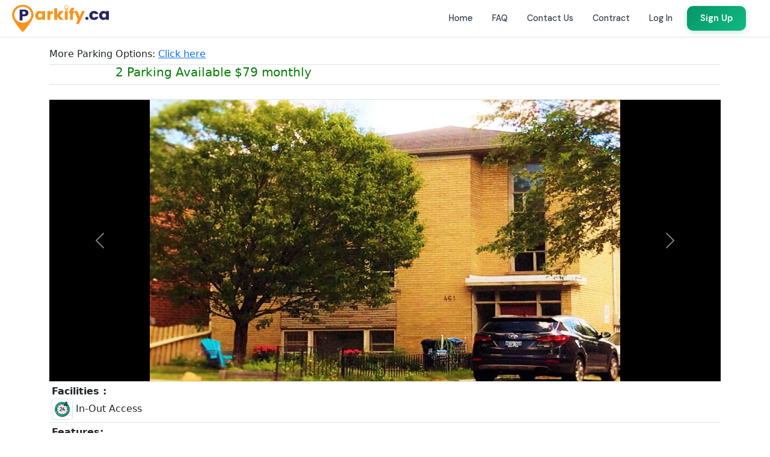

--- FILE ---
content_type: text/html; charset=UTF-8
request_url: https://parkify.ca/parking-available/Woodfield-Road-Toronto/1423
body_size: 9916
content:
  <meta charset="utf-8">
  <meta name="viewport" content="width=device-width, initial-scale=1">


<link rel="shortcut icon" type="image/x-icon" href="/favicon.ico"/>

<!-- Latest compiled and minified CSS -->
<link href="https://cdn.jsdelivr.net/npm/bootstrap@5.1.3/dist/css/bootstrap.min.css" rel="stylesheet" integrity="sha384-1BmE4kWBq78iYhFldvKuhfTAU6auU8tT94WrHftjDbrCEXSU1oBoqyl2QvZ6jIW3" crossorigin="anonymous">

<link rel="stylesheet" href="https://cdnjs.cloudflare.com/ajax/libs/font-awesome/6.2.1/css/all.min.css" integrity="sha512-MV7K8+y+gLIBoVD59lQIYicR65iaqukzvf/nwasF0nqhPay5w/9lJmVM2hMDcnK1OnMGCdVK+iQrJ7lzPJQd1w==" crossorigin="anonymous" referrerpolicy="no-referrer" />
<script src="https://cdn.jsdelivr.net/npm/@popperjs/core@2.10.2/dist/umd/popper.min.js" integrity="sha384-7+zCNj/IqJ95wo16oMtfsKbZ9ccEh31eOz1HGyDuCQ6wgnyJNSYdrPa03rtR1zdB" crossorigin="anonymous"></script>
<script src="https://cdn.jsdelivr.net/npm/bootstrap@5.1.3/dist/js/bootstrap.min.js" integrity="sha384-QJHtvGhmr9XOIpI6YVutG+2QOK9T+ZnN4kzFN1RtK3zEFEIsxhlmWl5/YESvpZ13" crossorigin="anonymous"></script><style>
/* ============ mobile view ============ */
@media all and (max-width: 991px) {
	

	.custom-width-3{
	
	    width:70%;
	
	}

	.custom-width-1{
	
	    width:95%;
	
	}



	.custom-width-2{
	
	    width:100%;
	
	}

}	
/* ============ mobile view .end// ============ */
</style>

<!-- Google tag (gtag.js) -->
<script async src="https://www.googletagmanager.com/gtag/js?id=G-3RMCRGZGXD"></script>
<script>
  window.dataLayer = window.dataLayer || [];
  function gtag(){dataLayer.push(arguments);}
  gtag('js', new Date());

  gtag('config', 'G-3RMCRGZGXD');
</script>



<!-- jQuery library -->
<script src="https://ajax.googleapis.com/ajax/libs/jquery/3.2.1/jquery.min.js"></script>

<html>
<head>
  <meta charset="utf-8">
  <meta name="viewport" content="width=device-width, initial-scale=1">

<script src="https://www.google.com/recaptcha/api.js?render=explicit&onload=onRecaptchaLoadCallback"></script>

<style>
/* Enhanced Message Animations */
@keyframes slideUpFadeIn {
    from {
        opacity: 0;
        transform: translateY(30px);
    }
    to {
        opacity: 1;
        transform: translateY(0);
    }
}

@keyframes pulseSuccess {
    0%, 100% {
        transform: scale(1);
    }
    50% {
        transform: scale(1.05);
    }
}

.message-sending {
    position: relative;
    pointer-events: none;
}

.message-sending::after {
    content: '';
    position: absolute;
    top: 0;
    left: 0;
    right: 0;
    bottom: 0;
    background: rgba(255, 255, 255, 0.8);
    display: flex;
    align-items: center;
    justify-content: center;
    border-radius: 4px;
}

.send-button-loading {
    position: relative;
    color: transparent !important;
}

.send-button-loading::after {
    content: '';
    position: absolute;
    width: 16px;
    height: 16px;
    top: 50%;
    left: 50%;
    margin-left: -8px;
    margin-top: -8px;
    border: 2px solid #ffffff;
    border-radius: 50%;
    border-top-color: transparent;
    animation: spinner 0.6s linear infinite;
}

@keyframes spinner {
    to { transform: rotate(360deg); }
}

.message-success {
    animation: slideUpFadeIn 0.5s ease-out, pulseSuccess 0.5s ease-out 0.5s;
}

.last-message-container {
    margin-top: 15px;
    padding: 15px;
    background: linear-gradient(135deg, #667eea 0%, #764ba2 100%);
    border-radius: 10px;
    box-shadow: 0 4px 15px rgba(102, 126, 234, 0.3);
    animation: slideUpFadeIn 0.6s ease-out;
}

.last-message-header {
    color: #fff;
    font-size: 14px;
    font-weight: 600;
    margin-bottom: 10px;
    display: flex;
    align-items: center;
    gap: 8px;
}

.last-message-header i {
    font-size: 18px;
}

.last-message-content {
    background: rgba(255, 255, 255, 0.95);
    padding: 12px;
    border-radius: 8px;
    color: #333;
    margin-bottom: 8px;
    box-shadow: 0 2px 8px rgba(0, 0, 0, 0.1);
}

.last-message-meta {
    color: rgba(255, 255, 255, 0.9);
    font-size: 12px;
    display: flex;
    justify-content: space-between;
    align-items: center;
    flex-wrap: wrap;
    gap: 8px;
}

.message-date-badge {
    background: rgba(255, 255, 255, 0.2);
    padding: 4px 12px;
    border-radius: 20px;
    font-weight: 500;
}

.fade-out {
    animation: fadeOut 0.3s ease-out forwards;
}

@keyframes fadeOut {
    to {
        opacity: 0;
        transform: translateY(-10px);
    }
}
</style>

<script>
// Use event delegation for rating form - works with dynamically loaded content
$(document).ready(function() {
    $(document).off('submit', '#ratingForm').on('submit', '#ratingForm', function(e) {
        e.preventDefault();
        
        var formData = new FormData(this);
        var submitButton = $(this).find('button[type="submit"]');
        
        // Disable button during submission
        submitButton.prop('disabled', true).text('Submitting...');
        
        fetch('/submit_rating.php', {
            method: 'POST',
            body: formData
        })
        .then(response => response.text())
        .then(data => {
            alert(data);
            document.getElementById('ratingForm').reset();
            submitButton.prop('disabled', false).text('Submit Rating');
        })
        .catch(error => {
            console.error('Error:', error);
            alert('Error submitting rating. Please try again.');
            submitButton.prop('disabled', false).text('Submit Rating');
        });
    });
});
</script>


   
<script>

  window.dataLayer = window.dataLayer || [];
  function gtag(){dataLayer.push(arguments);}
  gtag('js', new Date());

  gtag('config', 'UA-155032449-1');
  
  function get_contact_details() {

   $.ajax({
		type: "POST",
		url: "/contact_information.php",
		data: "list_id="+document.getElementById('list_id').value+"&recaptchaResponse="+document.getElementById('recaptchaResponse').value,
		beforeSend: function(){
		$("#customer_contact_id").html("<img src='/LoaderIcon.gif'>");
		},
		success: function(data){
			$("#customer_contact_id").html(data);
					    	

		}
		});
		
	
}


function get_message_details() {
    var messageContainer = $("#customer_email_id");
    var submitButton = $("#submit_button");
    
    // Add loading state to button
    submitButton.addClass('send-button-loading').prop('disabled', true);
    
    // Add sending state to container
    messageContainer.addClass('message-sending');

    $.ajax({
        type: "POST",
        url: "/contact_email_message.php",
        data: "list_id=" + document.getElementById('list_id').value + 
              "&recaptchaResponse=" + document.getElementById('recaptchaResponse').value + 
              "&cnumber1=" + document.getElementById('cnumber1').value + 
              "&cname=" + document.getElementById('cname').value + 
              "&email_message=" + document.getElementById('email_message').value + 
              "&startdate=" + document.getElementById('startdate').value + 
              "&enddate=" + document.getElementById('enddate').value,
        success: function(data) {
            // Remove loading states
            submitButton.removeClass('send-button-loading').prop('disabled', false);
            messageContainer.removeClass('message-sending');
            
            // Show success message with animation
            messageContainer.addClass('message-success');
            $("#customer_email_id").html(data);
            
         
        },
        error: function() {
            // Remove loading states on error
            submitButton.removeClass('send-button-loading').prop('disabled', false);
            messageContainer.removeClass('message-sending');
            alert('Error sending message. Please try again.');
        }
    });
}



function displayLastMessage(message) {
    var existingMessage = $("#last_message_display");
    
    // If message exists, fade it out first
    if (existingMessage.length) {
        existingMessage.addClass('fade-out');
        setTimeout(function() {
            existingMessage.remove();
            renderMessage(message);
        }, 300);
    } else {
        renderMessage(message);
    }
}

function renderMessage(message) {
    var messageHtml = `
        <div id="last_message_display" class="last-message-container">
            <div class="last-message-header">
                <i class="fa fa-paper-plane"></i>
                Last Message Sent
            </div>
            <div class="last-message-content">
                ${escapeHtml(message.content)}
            </div>
            <div class="last-message-meta">
                <span class="message-date-badge">
                    <i class="fa fa-calendar"></i> ${message.start_date} to ${message.end_date}
                </span>
                <span class="message-date-badge">
                    <i class="fa fa-clock"></i> ${message.time_stamp}
                </span>
            </div>
        </div>
    `;
    
    $("#customer_email_id").after(messageHtml);
}

function escapeHtml(text) {
    var map = {
        '&': '&amp;',
        '<': '&lt;',
        '>': '&gt;',
        '"': '&quot;',
        "'": '&#039;'
    };
    return text.replace(/[&<>"']/g, function(m) { return map[m]; });
}

// Load last message on page load if user is logged in
$(document).ready(function() {
    if ($("#customer_email_id").length && $("#list_id").length) {
        setTimeout(function() {
            loadLastMessage();
        }, 500);
    }
});

function validateEmail(email) 
    {
        var re = /\S+@\S+\.\S+/;
        return re.test(email);
    }

 function save_contact_details() {
 if(validateEmail(document.getElementById('email_id').value)){
   $.ajax({
		type: "POST",
		url: "/contact_email.php",
		data: "email_id="+document.getElementById('email_id').value,
		beforeSend: function(){
		$("#customer_email_id").html("<img src='/LoaderIcon.gif'>");
		},
		success: function(data){
			$("#customer_email_id").html(data);
		}
		});
 }else{
	 alert("Please enter valid email address");
 }
		
	
}
  
</script>


<link rel="shortcut icon" type="image/x-icon" href="/favicon.ico"/>

	
<script>
    function onRecaptchaLoadCallback() {
        var clientId = grecaptcha.render('inline-badge', {
            'sitekey': '6LfQAOMUAAAAAK6gSlGxD-8ClGXTuI9TrkE3LYuY',
            'badge': 'inline',
            'size': 'invisible'
        });

        grecaptcha.ready(function() {
            grecaptcha.execute(clientId, {
                    action: 'contactdetail'
                })
                .then(function(token) {
                    // Verify the token on the server.
					var recaptchaResponse = document.getElementById('recaptchaResponse');
                    recaptchaResponse.value = token;
                });
        });
    }
</script>


  <title>Toronto - 461 Woodfield Road Monthly Parking | Parkify-1423 </title>
  <meta name="description" content="These two parking spaces are on private property beside/behind a quiet residential building at the end of a cul de sac street. The space has been rented to various (satisfied) people for the last few years. Call Ben for more info to book a viewing. 647 774 3471">
  <meta name="keywords" content="Monthly Parking ,Woodfield Road Parking Spot,Toronto Parking">
  <meta name="author" content="Amandeep Singh">
  <link rel="canonical" href="https://parkify.ca/parking-available/Woodfield-Road-Toronto/1423"/>
</head> <body>
<style>
/* ═══════════════════════════════════════════════════════════════
   PARKIFY.CA - Modern Professional Navbar
   ═══════════════════════════════════════════════════════════════ */

/* Import Professional Fonts */
@import url('https://fonts.googleapis.com/css2?family=DM+Sans:wght@400;500;600;700&display=swap');

/* Navbar Base */
.parkify-navbar {
  background: #ffffff;
  border-bottom: 1px solid #e5e7eb;
  box-shadow: 0 1px 3px rgba(0,0,0,0.04);
  padding: 10px 0;
  font-family: 'DM Sans', sans-serif;
  transition: all 0.3s ease;
}

.parkify-navbar.scrolled {
  box-shadow: 0 2px 12px rgba(0,0,0,0.08);
}

.parkify-navbar .container-fluid {
  max-width: 100%;
  margin: 0;
  padding: 0 15px;
  display: flex;
  align-items: center;
  justify-content: space-between;
}

/* Logo */
.parkify-navbar .navbar-brand {
  padding: 0;
  margin: 0;
  flex-shrink: 0;
}

.parkify-navbar .navbar-brand img {
  height: 45px;
  width: auto;
  transition: opacity 0.2s ease;
}

.parkify-navbar .navbar-brand:hover img {
  opacity: 0.85;
}

/* Desktop Navigation Links - Base Styles */
.parkify-navbar .navbar-nav {
  gap: 2px;
  align-items: center;
  flex-direction: row;
}

.parkify-navbar .nav-item {
  margin: 0;
}

.parkify-navbar .nav-link {
  font-family: 'DM Sans', sans-serif;
  font-size: 0.9rem;
  font-weight: 500;
  color: #374151 !important;
  padding: 8px 14px;
  border-radius: 8px;
  transition: all 0.2s ease;
  display: flex;
  align-items: center;
  gap: 8px;
  text-decoration: none;
  white-space: nowrap;
}

.parkify-navbar .nav-link:hover {
  color: #059669 !important;
  background: rgba(5, 150, 105, 0.08);
}

.parkify-navbar .nav-link i {
  font-size: 0.95rem;
  color: #059669;
  width: 18px;
  text-align: center;
}

/* Sign Up Button */
.parkify-navbar .btn-signup {
  font-family: 'DM Sans', sans-serif;
  font-size: 0.88rem;
  font-weight: 600;
  color: #ffffff !important;
  background: linear-gradient(135deg, #059669 0%, #10b981 100%);
  border: none;
  padding: 10px 20px;
  border-radius: 10px;
  cursor: pointer;
  transition: all 0.25s ease;
  box-shadow: 0 2px 8px rgba(5, 150, 105, 0.25);
  white-space: nowrap;
}

.parkify-navbar .btn-signup:hover {
  transform: translateY(-1px);
  box-shadow: 0 4px 16px rgba(5, 150, 105, 0.35);
  background: linear-gradient(135deg, #047857 0%, #059669 100%);
}

/* Custom Hamburger Toggle */
.parkify-navbar .navbar-toggler {
  border: 2px solid #d1d5db;
  border-radius: 8px;
  padding: 8px;
  width: 40px;
  height: 40px;
  display: flex;
  align-items: center;
  justify-content: center;
  background: #ffffff;
  transition: all 0.2s ease;
}

.parkify-navbar .navbar-toggler:focus {
  outline: none;
  box-shadow: 0 0 0 3px rgba(5, 150, 105, 0.15);
  border-color: #059669;
}

.parkify-navbar .navbar-toggler:hover {
  border-color: #059669;
  background: rgba(5, 150, 105, 0.05);
}

.parkify-navbar .toggler-icon {
  display: flex;
  flex-direction: column;
  justify-content: center;
  align-items: center;
  gap: 4px;
  width: 20px;
  height: 20px;
}

.parkify-navbar .toggler-bar {
  display: block;
  width: 20px;
  height: 2.5px;
  background-color: #059669;
  border-radius: 2px;
  transition: all 0.2s ease;
}

/* Offcanvas Styles */
.parkify-offcanvas {
  max-width: 300px;
  border-right: 1px solid #e5e7eb !important;
  box-shadow: 4px 0 20px rgba(0,0,0,0.1) !important;
}

.parkify-offcanvas .offcanvas-header {
  padding: 16px 20px;
  border-bottom: 1px solid #e5e7eb;
  background: #f9fafb;
}

.parkify-offcanvas .offcanvas-header img {
  height: 40px;
}

.parkify-offcanvas .offcanvas-header .btn-close {
  opacity: 0.5;
  transition: opacity 0.2s ease;
}

.parkify-offcanvas .offcanvas-header .btn-close:hover {
  opacity: 1;
}

.parkify-offcanvas .offcanvas-body {
  padding: 16px;
  background: #ffffff;
}

/* Mobile Nav Items */
.parkify-offcanvas .navbar-nav {
  flex-direction: column;
  gap: 4px;
  width: 100%;
}

.parkify-offcanvas .nav-item {
  width: 100%;
}

.parkify-offcanvas .nav-link {
  width: 100%;
  padding: 12px 16px;
  border-radius: 10px;
  font-size: 0.95rem;
  justify-content: flex-start;
}

.parkify-offcanvas .nav-link i {
  width: 22px;
  text-align: center;
  flex-shrink: 0;
}

.parkify-offcanvas .nav-link span {
  flex: 1;
  text-align: left;
}

/* Mobile Section Labels */
.parkify-offcanvas .nav-section-label {
  font-size: 0.7rem;
  font-weight: 600;
  color: #9ca3af;
  text-transform: uppercase;
  letter-spacing: 0.5px;
  padding: 16px 16px 8px;
  margin: 0;
}

.parkify-offcanvas .nav-divider {
  height: 1px;
  background: #e5e7eb;
  margin: 12px 0;
}

/* Mobile Sign Up Button */
.parkify-offcanvas .btn-signup-mobile {
  width: 100%;
  margin-top: 16px;
  padding: 14px 20px;
  font-size: 0.95rem;
  border-radius: 12px;
}

/* =========================
   MOBILE STYLES (up to 991px)
   ========================= */
@media (max-width: 991px) {
  .parkify-navbar {
    padding: 8px 0;
  }
  
  .parkify-navbar .container-fluid {
    padding: 0 12px;
  }
  
  .parkify-navbar .navbar-brand img {
    height: 42px;
  }
  
  /* Ensure toggle is always visible on mobile */
  .parkify-navbar .navbar-toggler {
    display: flex !important;
  }
}

/* =========================
   DESKTOP STYLES (992px+)
   ========================= */
@media (min-width: 992px) {
  .parkify-navbar {
    padding: 8px 0;
  }
  
  .parkify-navbar .navbar-toggler {
    display: none !important;
  }
  
  .parkify-navbar .container-fluid {
    padding: 0 24px 0 16px;
    max-width: 100%;
    margin: 0;
  }
  
  .parkify-navbar .navbar-brand {
    margin-left: 0;
    padding-left: 0;
  }
  
  /* Reset offcanvas for desktop - make it inline */
  .parkify-offcanvas {
    position: static !important;
    transform: none !important;
    visibility: visible !important;
    background: transparent !important;
    border: none !important;
    box-shadow: none !important;
    max-width: none;
    width: auto;
    flex-grow: 1;
  }
  
  .parkify-offcanvas .offcanvas-header {
    display: none !important;
  }
  
  .parkify-offcanvas .offcanvas-body {
    padding: 0 !important;
    background: transparent !important;
    display: flex !important;
    justify-content: flex-end;
  }
  
  /* Desktop navbar-nav horizontal layout */
  .parkify-offcanvas .navbar-nav {
    flex-direction: row !important;
    align-items: center !important;
    gap: 4px;
    width: auto;
  }
  
  .parkify-offcanvas .nav-item {
    width: auto;
  }
  
  /* Desktop nav-link styles */
  .parkify-offcanvas .nav-link {
    padding: 8px 14px !important;
    font-size: 0.88rem;
    border-radius: 8px;
    white-space: nowrap;
    width: auto;
    justify-content: center;
  }
  
  /* Hide icons on desktop for cleaner look */
  .parkify-offcanvas .nav-link i {
    display: none !important;
  }
  
  /* Hide mobile-only elements */
  .parkify-offcanvas .nav-section-label,
  .parkify-offcanvas .nav-divider,
  .parkify-offcanvas .btn-signup-mobile {
    display: none !important;
  }
  
  /* Desktop Sign Up Button */
  .parkify-navbar .btn-signup {
    margin-left: 8px;
  }
}

/* =========================
   LARGE DESKTOP (1200px+)
   ========================= */
@media (min-width: 1200px) {
  .parkify-navbar .container-fluid {
    padding: 0 40px 0 20px;
  }
  
  .parkify-offcanvas .nav-link {
    font-size: 0.9rem;
    padding: 8px 16px !important;
  }
  
  .parkify-navbar .btn-signup {
    font-size: 0.9rem;
    padding: 10px 22px;
  }
}
</style>

<nav class="navbar parkify-navbar fixed-top navbar-expand-lg">
  <div class="container-fluid">
    <!-- Logo -->
    <a class="navbar-brand" href="/ca/">
      <img src="/logo-parkify-ca.png" alt="Parkify - Monthly Parking for Rent">
    </a>
    
    <!-- Mobile Toggle -->
    <button class="navbar-toggler ms-auto" type="button" data-bs-toggle="offcanvas" data-bs-target="#parkifyNavMenu" aria-controls="parkifyNavMenu" aria-label="Toggle navigation">
      <span class="toggler-icon">
        <span class="toggler-bar"></span>
        <span class="toggler-bar"></span>
        <span class="toggler-bar"></span>
      </span>
    </button>
    
    <!-- Navigation Menu -->
    <div class="offcanvas offcanvas-start parkify-offcanvas" tabindex="-1" id="parkifyNavMenu" aria-labelledby="parkifyNavLabel">
      <div class="offcanvas-header">
        <a href="/ca/">
          <img src="/logo-parkify-ca.png" alt="Parkify">
        </a>
        <button type="button" class="btn-close" data-bs-dismiss="offcanvas" aria-label="Close"></button>
      </div>
      
      <div class="offcanvas-body">
        <ul class="navbar-nav">
          <li class="nav-item">
            <a class="nav-link" href="/ca/">
              <i class="fa fa-fw fa-home"></i>
              <span>Home</span>
            </a>
          </li>
          <li class="nav-item">
            <a class="nav-link" href="/ca/faq">
              <i class="fa fa-fw fa-circle-question"></i>
              <span>FAQ</span>
            </a>
          </li>
          <li class="nav-item">
            <a class="nav-link" href="/ca/contact-us">
              <i class="fa fa-fw fa-envelope"></i>
              <span>Contact Us</span>
            </a>
          </li>
          
                      <!-- Logged Out Menu -->
            <li class="nav-item">
              <a class="nav-link" href="/ca/create-agreement">
                <i class="fa fa-fw fa-file-pdf"></i>
                <span>Contract</span>
              </a>
            </li>
            
            <li class="nav-item">
              <a class="nav-link" href="/ca/login">
                <i class="fa fa-fw fa-user"></i>
                <span>Log In</span>
              </a>
            </li>
            
            <!-- Desktop Sign Up Button -->
            <li class="nav-item d-none d-lg-block">
              <button class="btn-signup" type="button" onclick="location.href='/ca/login?register'">
                Sign Up
              </button>
            </li>
            
            <!-- Mobile Sign Up Button -->
            <button class="btn-signup btn-signup-mobile d-lg-none" type="button" onclick="location.href='/ca/login?register'">
              Sign Up Free
            </button>
                  </ul>
      </div>
    </div>
  </div>
</nav>

<script>
// Add scroll effect to navbar
document.addEventListener('DOMContentLoaded', function() {
  const navbar = document.querySelector('.parkify-navbar');
  
  window.addEventListener('scroll', function() {
    if (window.scrollY > 10) {
      navbar.classList.add('scrolled');
    } else {
      navbar.classList.remove('scrolled');
    }
  });
});
</script>


<div class="container" style="margin-top: 80px;"><h6>More Parking Options: <a href="/search-parking-space">Click here</a></h6><div class="container-fluid border-top p-0"> <div class="row"><div align="center" class="col-sm-6"><h5><font color="green">2 Parking Available $79 monthly</font></h5></div></div></div><!-- Button area above carousel -->
<div class="container-fluid border-top pt-3 pb-2">
    <div class="row">
        <div class="col-12">
            <!-- Add your buttons here -->
            <div class="d-flex justify-content-end gap-2">
                <!-- Example buttons - customize as needed -->
                <!-- <button class="btn btn-primary btn-sm">Button 1</button> -->
                <!-- <button class="btn btn-secondary btn-sm">Button 2</button> -->
            </div>
        </div>
    </div>
</div>

<div class="container-fluid border-top p-0">
<div id="parkingpictures" class="carousel slide" data-ride="carousel">
 
  <div class="carousel-inner" style=" max-height: 500px; width: auto; !important; background-color:black;">
   	<div class="carousel-item active"> <img src="/upload/1681496105-woodfield_frontage_photot_225914083211059.JPG" class="img-fluid  mx-auto d-block" style="max-height: 500px;height: 65%; min-width: 70%;" alt="Parking Images"></div>  </div>  
  <button class="carousel-control-prev" data-bs-target="#parkingpictures"  data-bs-slide="prev">
    <span class="carousel-control-prev-icon" aria-hidden="true"></span>
    <span class="visually-hidden">Previous</span>
  </button>
  <button class="carousel-control-next" data-bs-target="#parkingpictures"  data-bs-slide="next">
    <span class="carousel-control-next-icon" aria-hidden="true"></span>
    <span class="visually-hidden">Next</span>
  </button>
</div>

</div>
 <div class="container-fluid border-top p-1"> <div><b> Facilities :</b></div> <div class="row"><div class="col-sm-4"><img src="/icons/inout.png" height="35" width="35" class="img-fluid img-thumbnail" alt="24 Hour Access">
	 <span class="form-check-label">In-Out Access</span></div></div></div><div class="container-fluid border-top p-1 "><div><b> Features:</b></div>
<div class="row"><div class="col-sm-6 ">Vehicle Type: Car & SUV</div> <div class="col-sm-6 ">Listed On: 2025-Sep-07</div> <div class="col-sm-12 ">Location: <a target=_blank href=https://www.google.com/maps/search/?api=1&query=461+Woodfield+Road+Toronto>461 Woodfield Road Toronto M4L 2X4</a></div> </div></div><div class="container-fluid border-top p-1"> <div><b> Enquiry :</b></div><div class="alert alert-warning" role="alert">
  Please log in to send a message. <a href="/login">Click here to log in</a>
</div> </div>
<div class="container-fluid border-top p-1">
<div>
<p><b> Description:</b>
<br/>
These two parking spaces are on private property beside/behind a quiet residential building at the end of a cul de sac street. The space has been rented to various (satisfied) people for the last few years. Call Ben for more info to book a viewing. 647 774 3471</p>
</div>
</div>


<div class="container-fluid border-top p-1">
<div>
<b> About the seller:</b>
<br/>
<div><i class="fa fa-fw fa-user"></i>Ben | Owner | No Rating</div>    <div id="ratingsDisplay"></div>
</div>
<br/>

</div>








<div class="container-fluid border-top  p-1">

    <!-- Div to display the fetched ratings and comments -->

    <!-- JavaScript is included at the bottom of the body for better loading performance -->
    <script src="/fetchRatings.js"></script>
	

<br/>

</div>


 
<div class="container">
    <hr class="my-4">

        <p>
        <a class="card-link" data-bs-toggle="collapse" href="#canadacities" style="text-decoration: none; color: #00C;">
            <h6><small>Canada</small></h6>
        </a>
        <div id="canadacities" class="collapse">
            <div class="card card-body">
                <a class="card-link" data-bs-toggle="collapse" href="#ontario">Ontario</a>
                <div id="ontario" class="collapse">
                    <div class="card card-body">
                        <a class="card-link" data-bs-toggle="collapse" href="#torregion">Toronto Region</a>
                        <div id="torregion" class="collapse">
                            <div class="card card-body">
                                <a href="/ca/city/toronto">Toronto Downtown Parking</a> 
                                <a href="/ca/city/north-york">North York Parking</a> 
                                <a href="/ca/city/etobicoke">Etobicoke Parking</a> 
                                <a href="/ca/city/york">York Parking</a> 
                                <a href="/ca/city/scarborough">Scarborough Parking</a> 
                                <a href="/ca/city/east-york">East York Parking</a> 
                            </div>
                        </div>

                        <a class="card-link" data-bs-toggle="collapse" href="#halregion">Halton Region</a>
                        <div id="halregion" class="collapse">
                            <div class="card card-body">
                                <a href="/ca/city/burlington">Burlington Parking</a>  
                                <a href="/ca/city/milton">Milton Parking</a>  
                                <a href="/ca/city/oakville">Oakville Parking</a>
                                <a href="/ca/city/halton-hills">Halton Hills Parking</a>
                            </div>
                        </div>

                        <a class="card-link" data-bs-toggle="collapse" href="#peelregion">Peel Region</a>
                        <div id="peelregion" class="collapse">
                            <div class="card card-body">
                                <a href="/ca/city/brampton">Brampton Parking</a>  
                                <a href="/ca/city/caledon">Caledon Parking</a>
                                <a href="/ca/city/mississauga">Mississauga Parking</a>
                            </div>
                        </div>

                        <a class="card-link" data-bs-toggle="collapse" href="#yorkregion">York Region</a>
                        <div id="yorkregion" class="collapse">
                            <div class="card card-body">
                                <a href="/ca/city/markham">Markham Parking</a>  
                                <a href="/ca/city/vaughan">Vaughan Parking</a>
                                <a href="/ca/city/king">King Parking</a>
                                <a href="/ca/city/richmond-hill">Richmond Hill Parking</a>  
                                <a href="/ca/city/east-gwillimbury">East Gwillimbury Parking</a>
                                <a href="/ca/city/whitchurch-stouffville">Whitchurch-Stouffville Parking</a>
                                <a href="/ca/city/aurora">Aurora Parking</a>  
                                <a href="/ca/city/newmarket">Newmarket Parking</a>
                                <a href="/ca/city/georgina">Georgina Parking</a>
                                <a href="/ca/city/unionville">Unionville Parking</a>
                            </div>
                        </div>

                        <a class="card-link" data-bs-toggle="collapse" href="#durhamregion">Durham Region</a>
                        <div id="durhamregion" class="collapse">
                            <div class="card card-body">
                                <a href="/ca/city/oshawa">Oshawa Parking</a>  
                                <a href="/ca/city/whitby">Whitby Parking</a>
                                <a href="/ca/city/ajax">Ajax Parking</a>
                                <a href="/ca/city/pickering">Pickering Parking</a>
                            </div>
                        </div>
                        
                        <a href="/ca/city/hamilton">Hamilton Parking</a>
                        <a href="/ca/city/kitchener">Kitchener Parking</a>
                        <a href="/ca/city/waterloo">Waterloo Parking</a>
                        <a href="/ca/city/windsor">Windsor Parking</a>
                        <a href="/ca/city/london">London Parking</a>
                        <a href="/ca/city/ottawa">Ottawa Parking</a>
                    </div>
                </div>

                <a class="card-link" data-bs-toggle="collapse" href="#quebec">Quebec</a>
                <div id="quebec" class="collapse">
                    <div class="card card-body">
                        <a href="/ca/city/montreal">Montreal Parking</a>
                        <a href="/ca/city/laval">Laval Parking</a>
                        <a href="/ca/city/longueuil">Longueuil Parking</a>
                        <a href="/ca/city/terrebonne">Terrebonne Parking</a>
                        <a href="/ca/city/brossard">Brossard Parking</a>
                        <a href="/ca/city/repentigny">Repentigny Parking</a>
                    </div>
                </div>

                <a class="card-link" data-bs-toggle="collapse" href="#bcolumbia">British Columbia</a>
                <div id="bcolumbia" class="collapse">
                    <div class="card card-body">
                        <a class="card-link" data-bs-toggle="collapse" href="#vanregion">Vancouver Region</a>
                        <div id="vanregion" class="collapse">
                            <div class="card card-body">
                                <a href="/ca/city/vancouver">Vancouver Parking</a> 
                                <a href="/ca/city/surrey">Surrey Parking</a> 
                                <a href="/ca/city/richmond">Richmond Parking</a> 
                                <a href="/ca/city/langley">Langley Parking</a> 
                                <a href="/ca/city/delta">Delta Parking</a> 
                                <a href="/ca/city/burnaby">Burnaby Parking</a> 
                            </div>
                        </div>
                        <a href="/ca/city/victoria">Victoria Parking</a> 
                        <a href="/ca/city/kelowna">Kelowna Parking</a> 
                        <a href="/ca/city/abbotsford">Abbotsford Parking</a> 
                        <a href="/ca/city/white-rock">White Rock Parking</a> 
                        <a href="/ca/city/nanaimo">Nanaimo Parking</a> 
                        <a href="/ca/city/kamloops">Kamloops Parking</a> 
                    </div>
                </div>

                <a class="card-link" data-bs-toggle="collapse" href="#alberta">Alberta</a>
                <div id="alberta" class="collapse">
                    <div class="card card-body">
                        <a href="/ca/city/calgary">Calgary Parking</a>
                        <a href="/ca/city/edmonton">Edmonton Parking</a> 
                    </div>
                </div>

                <a class="card-link" data-bs-toggle="collapse" href="#manitoba">Manitoba</a>
                <div id="manitoba" class="collapse">
                    <div class="card card-body">
                        <a href="/ca/city/winnipeg">Winnipeg Parking</a>   
                    </div>
                </div>

                <a class="card-link" data-bs-toggle="collapse" href="#ns">Nova Scotia</a>
                <div id="ns" class="collapse">
                    <div class="card card-body">
                        <a href="/ca/city/halifax">Halifax Parking</a>        
                    </div>
                </div>

                <a class="card-link" data-bs-toggle="collapse" href="#saskatchewan">Saskatchewan</a>
                <div id="saskatchewan" class="collapse">
                    <div class="card card-body">
                        <a href="/ca/city/regina">Regina Parking</a>  
                        <a href="/ca/city/saskatoon">Saskatoon Parking</a>  
                        <a href="/ca/city/prince-albert">Prince Albert Parking</a>  
                    </div>
                </div>
            </div>
        </div>
    </p>
      
    </div>

<footer class="bg-light text-dark pt-5 pb-4">
    <div class="container">
        <div class="row row-cols-1 row-cols-sm-2 row-cols-md-4 g-4">
            <div class="col">
                <h5>🇨🇦 Canada</h5>
                <p class="text-muted small">Find parking spaces across Canada</p>
                <h6>Top Cities</h6>
                <ul class="list-unstyled">
                                        <li><a href="/ca/city/toronto" class="text-decoration-none text-dark">Toronto Parking</a></li>
                                        <li><a href="/ca/city/vancouver" class="text-decoration-none text-dark">Vancouver Parking</a></li>
                                        <li><a href="/ca/city/montreal" class="text-decoration-none text-dark">Montreal Parking</a></li>
                                        <li><a href="/ca/city/calgary" class="text-decoration-none text-dark">Calgary Parking</a></li>
                                        <li><a href="/ca/city/ottawa" class="text-decoration-none text-dark">Ottawa Parking</a></li>
                                    </ul>
            </div>
            
            <div class="col">
                <h5>Quick Links</h5>
                <ul class="list-unstyled">
                    <li><a href="/ca/search-parking-space" class="text-decoration-none text-dark">Find Parking</a></li>
                    <li><a href="/ca/faq" class="text-decoration-none text-dark">FAQ</a></li>
                    <li><a href="/ca/contact-us" class="text-decoration-none text-dark">Contact Us</a></li>
                    <li><a href="https://dhandaztech.com/blogs" class="text-decoration-none text-muted small" target="_blank" rel="noopener">Company Blog</a></li>
                </ul>
            </div>
            
            <div class="col">
                <h5>Other Services</h5>
                <ul class="list-unstyled">
                    <li><a href="https://rentol.ca" class="text-decoration-none text-dark" target="_blank" rel="noopener">Rentol.ca</a></li>
                    <li><a href="https://carlinx.ca" class="text-decoration-none text-dark" target="_blank" rel="noopener">CarLinx.ca</a></li>
                    <li><a href="https://taskal.ca" class="text-decoration-none text-dark" target="_blank" rel="noopener">Taskal.ca</a></li>
                    <li><a href="https://dhandaztech.com" class="text-decoration-none text-muted small" target="_blank" rel="noopener">About Dhandaz Tech</a></li>
                </ul>
            </div>
            
            <div class="col">
                <h5>Follow Us</h5>
                <div class="d-flex gap-3 mb-3 mt-3">
                    <a href="https://www.linkedin.com/company/dhandaztech" class="text-dark" target="_blank" rel="noopener" aria-label="LinkedIn"><i class="fab fa-linkedin-in fa-lg"></i></a>
                    <a href="https://www.facebook.com/dhandaztech.ca" class="text-dark" target="_blank" rel="noopener" aria-label="Facebook"><i class="fab fa-facebook-f fa-lg"></i></a>
                    <a href="https://www.instagram.com/dhandaztech" class="text-dark" target="_blank" rel="noopener" aria-label="Instagram"><i class="fab fa-instagram fa-lg"></i></a>
                    <a href="https://www.tiktok.com/@dhandaztech" class="text-dark" target="_blank" rel="noopener" aria-label="TikTok"><i class="fab fa-tiktok fa-lg"></i></a>
                    <a href="https://www.youtube.com/@dhandaztech" class="text-dark" target="_blank" rel="noopener" aria-label="YouTube"><i class="fab fa-youtube fa-lg"></i></a>                </div>
                
                <!-- Country switcher -->
                <h6 class="mt-4">Other Region</h6>
                                    <a href="/us/" class="btn btn-outline-secondary btn-sm">🇺🇸 Switch to USA</a>
                            </div>
        </div>
        
        <hr class="mt-4">
        <div class="row mt-4">
            <div class="col text-center">
                <p class="mb-0">©2025 
                    <a href="/ca/" class="text-decoration-none text-dark">Parkify Canada</a> - Owned by 
                    <a href="https://dhandaztech.com" class="text-decoration-none text-dark" target="_blank" rel="noopener">Dhandaz Tech</a> | 
                    <a href="/ca/privacy" class="text-decoration-none text-dark" rel="nofollow">Privacy Policy</a> · 
                    <a href="/ca/terms" class="text-decoration-none text-dark" rel="nofollow">Terms</a>
                </p>
            </div>
        </div>
    </div>
</footer>
<div id="inline-badge" align="right"></div>

</body>
</html>

--- FILE ---
content_type: text/html; charset=UTF-8
request_url: https://parkify.ca/parking-available/Woodfield-Road-Toronto/url('https://fonts.googleapis.com/css2?family=DM+Sans:wght@400
body_size: 3629
content:
  <meta charset="utf-8">
  <meta name="viewport" content="width=device-width, initial-scale=1">


<link rel="shortcut icon" type="image/x-icon" href="/favicon.ico"/>

<!-- Latest compiled and minified CSS -->
<link href="https://cdn.jsdelivr.net/npm/bootstrap@5.1.3/dist/css/bootstrap.min.css" rel="stylesheet" integrity="sha384-1BmE4kWBq78iYhFldvKuhfTAU6auU8tT94WrHftjDbrCEXSU1oBoqyl2QvZ6jIW3" crossorigin="anonymous">

<link rel="stylesheet" href="https://cdnjs.cloudflare.com/ajax/libs/font-awesome/6.2.1/css/all.min.css" integrity="sha512-MV7K8+y+gLIBoVD59lQIYicR65iaqukzvf/nwasF0nqhPay5w/9lJmVM2hMDcnK1OnMGCdVK+iQrJ7lzPJQd1w==" crossorigin="anonymous" referrerpolicy="no-referrer" />
<script src="https://cdn.jsdelivr.net/npm/@popperjs/core@2.10.2/dist/umd/popper.min.js" integrity="sha384-7+zCNj/IqJ95wo16oMtfsKbZ9ccEh31eOz1HGyDuCQ6wgnyJNSYdrPa03rtR1zdB" crossorigin="anonymous"></script>
<script src="https://cdn.jsdelivr.net/npm/bootstrap@5.1.3/dist/js/bootstrap.min.js" integrity="sha384-QJHtvGhmr9XOIpI6YVutG+2QOK9T+ZnN4kzFN1RtK3zEFEIsxhlmWl5/YESvpZ13" crossorigin="anonymous"></script><style>
/* ============ mobile view ============ */
@media all and (max-width: 991px) {
	

	.custom-width-3{
	
	    width:70%;
	
	}

	.custom-width-1{
	
	    width:95%;
	
	}



	.custom-width-2{
	
	    width:100%;
	
	}

}	
/* ============ mobile view .end// ============ */
</style>

<!-- Google tag (gtag.js) -->
<script async src="https://www.googletagmanager.com/gtag/js?id=G-3RMCRGZGXD"></script>
<script>
  window.dataLayer = window.dataLayer || [];
  function gtag(){dataLayer.push(arguments);}
  gtag('js', new Date());

  gtag('config', 'G-3RMCRGZGXD');
</script>



<!-- jQuery library -->
<script src="https://ajax.googleapis.com/ajax/libs/jquery/3.2.1/jquery.min.js"></script>

<html>
<head>
  <meta charset="utf-8">
  <meta name="viewport" content="width=device-width, initial-scale=1">

<script src="https://www.google.com/recaptcha/api.js?render=explicit&onload=onRecaptchaLoadCallback"></script>

<style>
/* Enhanced Message Animations */
@keyframes slideUpFadeIn {
    from {
        opacity: 0;
        transform: translateY(30px);
    }
    to {
        opacity: 1;
        transform: translateY(0);
    }
}

@keyframes pulseSuccess {
    0%, 100% {
        transform: scale(1);
    }
    50% {
        transform: scale(1.05);
    }
}

.message-sending {
    position: relative;
    pointer-events: none;
}

.message-sending::after {
    content: '';
    position: absolute;
    top: 0;
    left: 0;
    right: 0;
    bottom: 0;
    background: rgba(255, 255, 255, 0.8);
    display: flex;
    align-items: center;
    justify-content: center;
    border-radius: 4px;
}

.send-button-loading {
    position: relative;
    color: transparent !important;
}

.send-button-loading::after {
    content: '';
    position: absolute;
    width: 16px;
    height: 16px;
    top: 50%;
    left: 50%;
    margin-left: -8px;
    margin-top: -8px;
    border: 2px solid #ffffff;
    border-radius: 50%;
    border-top-color: transparent;
    animation: spinner 0.6s linear infinite;
}

@keyframes spinner {
    to { transform: rotate(360deg); }
}

.message-success {
    animation: slideUpFadeIn 0.5s ease-out, pulseSuccess 0.5s ease-out 0.5s;
}

.last-message-container {
    margin-top: 15px;
    padding: 15px;
    background: linear-gradient(135deg, #667eea 0%, #764ba2 100%);
    border-radius: 10px;
    box-shadow: 0 4px 15px rgba(102, 126, 234, 0.3);
    animation: slideUpFadeIn 0.6s ease-out;
}

.last-message-header {
    color: #fff;
    font-size: 14px;
    font-weight: 600;
    margin-bottom: 10px;
    display: flex;
    align-items: center;
    gap: 8px;
}

.last-message-header i {
    font-size: 18px;
}

.last-message-content {
    background: rgba(255, 255, 255, 0.95);
    padding: 12px;
    border-radius: 8px;
    color: #333;
    margin-bottom: 8px;
    box-shadow: 0 2px 8px rgba(0, 0, 0, 0.1);
}

.last-message-meta {
    color: rgba(255, 255, 255, 0.9);
    font-size: 12px;
    display: flex;
    justify-content: space-between;
    align-items: center;
    flex-wrap: wrap;
    gap: 8px;
}

.message-date-badge {
    background: rgba(255, 255, 255, 0.2);
    padding: 4px 12px;
    border-radius: 20px;
    font-weight: 500;
}

.fade-out {
    animation: fadeOut 0.3s ease-out forwards;
}

@keyframes fadeOut {
    to {
        opacity: 0;
        transform: translateY(-10px);
    }
}
</style>

<script>
// Use event delegation for rating form - works with dynamically loaded content
$(document).ready(function() {
    $(document).off('submit', '#ratingForm').on('submit', '#ratingForm', function(e) {
        e.preventDefault();
        
        var formData = new FormData(this);
        var submitButton = $(this).find('button[type="submit"]');
        
        // Disable button during submission
        submitButton.prop('disabled', true).text('Submitting...');
        
        fetch('/submit_rating.php', {
            method: 'POST',
            body: formData
        })
        .then(response => response.text())
        .then(data => {
            alert(data);
            document.getElementById('ratingForm').reset();
            submitButton.prop('disabled', false).text('Submit Rating');
        })
        .catch(error => {
            console.error('Error:', error);
            alert('Error submitting rating. Please try again.');
            submitButton.prop('disabled', false).text('Submit Rating');
        });
    });
});
</script>


   
<script>

  window.dataLayer = window.dataLayer || [];
  function gtag(){dataLayer.push(arguments);}
  gtag('js', new Date());

  gtag('config', 'UA-155032449-1');
  
  function get_contact_details() {

   $.ajax({
		type: "POST",
		url: "/contact_information.php",
		data: "list_id="+document.getElementById('list_id').value+"&recaptchaResponse="+document.getElementById('recaptchaResponse').value,
		beforeSend: function(){
		$("#customer_contact_id").html("<img src='/LoaderIcon.gif'>");
		},
		success: function(data){
			$("#customer_contact_id").html(data);
					    	

		}
		});
		
	
}


function get_message_details() {
    var messageContainer = $("#customer_email_id");
    var submitButton = $("#submit_button");
    
    // Add loading state to button
    submitButton.addClass('send-button-loading').prop('disabled', true);
    
    // Add sending state to container
    messageContainer.addClass('message-sending');

    $.ajax({
        type: "POST",
        url: "/contact_email_message.php",
        data: "list_id=" + document.getElementById('list_id').value + 
              "&recaptchaResponse=" + document.getElementById('recaptchaResponse').value + 
              "&cnumber1=" + document.getElementById('cnumber1').value + 
              "&cname=" + document.getElementById('cname').value + 
              "&email_message=" + document.getElementById('email_message').value + 
              "&startdate=" + document.getElementById('startdate').value + 
              "&enddate=" + document.getElementById('enddate').value,
        success: function(data) {
            // Remove loading states
            submitButton.removeClass('send-button-loading').prop('disabled', false);
            messageContainer.removeClass('message-sending');
            
            // Show success message with animation
            messageContainer.addClass('message-success');
            $("#customer_email_id").html(data);
            
         
        },
        error: function() {
            // Remove loading states on error
            submitButton.removeClass('send-button-loading').prop('disabled', false);
            messageContainer.removeClass('message-sending');
            alert('Error sending message. Please try again.');
        }
    });
}



function displayLastMessage(message) {
    var existingMessage = $("#last_message_display");
    
    // If message exists, fade it out first
    if (existingMessage.length) {
        existingMessage.addClass('fade-out');
        setTimeout(function() {
            existingMessage.remove();
            renderMessage(message);
        }, 300);
    } else {
        renderMessage(message);
    }
}

function renderMessage(message) {
    var messageHtml = `
        <div id="last_message_display" class="last-message-container">
            <div class="last-message-header">
                <i class="fa fa-paper-plane"></i>
                Last Message Sent
            </div>
            <div class="last-message-content">
                ${escapeHtml(message.content)}
            </div>
            <div class="last-message-meta">
                <span class="message-date-badge">
                    <i class="fa fa-calendar"></i> ${message.start_date} to ${message.end_date}
                </span>
                <span class="message-date-badge">
                    <i class="fa fa-clock"></i> ${message.time_stamp}
                </span>
            </div>
        </div>
    `;
    
    $("#customer_email_id").after(messageHtml);
}

function escapeHtml(text) {
    var map = {
        '&': '&amp;',
        '<': '&lt;',
        '>': '&gt;',
        '"': '&quot;',
        "'": '&#039;'
    };
    return text.replace(/[&<>"']/g, function(m) { return map[m]; });
}

// Load last message on page load if user is logged in
$(document).ready(function() {
    if ($("#customer_email_id").length && $("#list_id").length) {
        setTimeout(function() {
            loadLastMessage();
        }, 500);
    }
});

function validateEmail(email) 
    {
        var re = /\S+@\S+\.\S+/;
        return re.test(email);
    }

 function save_contact_details() {
 if(validateEmail(document.getElementById('email_id').value)){
   $.ajax({
		type: "POST",
		url: "/contact_email.php",
		data: "email_id="+document.getElementById('email_id').value,
		beforeSend: function(){
		$("#customer_email_id").html("<img src='/LoaderIcon.gif'>");
		},
		success: function(data){
			$("#customer_email_id").html(data);
		}
		});
 }else{
	 alert("Please enter valid email address");
 }
		
	
}
  
</script>


<link rel="shortcut icon" type="image/x-icon" href="/favicon.ico"/>

	
<script>
    function onRecaptchaLoadCallback() {
        var clientId = grecaptcha.render('inline-badge', {
            'sitekey': '6LfQAOMUAAAAAK6gSlGxD-8ClGXTuI9TrkE3LYuY',
            'badge': 'inline',
            'size': 'invisible'
        });

        grecaptcha.ready(function() {
            grecaptcha.execute(clientId, {
                    action: 'contactdetail'
                })
                .then(function(token) {
                    // Verify the token on the server.
					var recaptchaResponse = document.getElementById('recaptchaResponse');
                    recaptchaResponse.value = token;
                });
        });
    }
</script>

<div class="alert alert-warning" role="alert">This listing has been deleted by user.Please click <a href="/search-parking-space">here</a> to search other Listings.</div> 

--- FILE ---
content_type: text/html; charset=utf-8
request_url: https://www.google.com/recaptcha/api2/anchor?ar=1&k=6LfQAOMUAAAAAK6gSlGxD-8ClGXTuI9TrkE3LYuY&co=aHR0cHM6Ly9wYXJraWZ5LmNhOjQ0Mw..&hl=en&v=7gg7H51Q-naNfhmCP3_R47ho&size=invisible&badge=inline&anchor-ms=20000&execute-ms=30000&cb=uhxbhcxlgcuv
body_size: 48152
content:
<!DOCTYPE HTML><html dir="ltr" lang="en"><head><meta http-equiv="Content-Type" content="text/html; charset=UTF-8">
<meta http-equiv="X-UA-Compatible" content="IE=edge">
<title>reCAPTCHA</title>
<style type="text/css">
/* cyrillic-ext */
@font-face {
  font-family: 'Roboto';
  font-style: normal;
  font-weight: 400;
  font-stretch: 100%;
  src: url(//fonts.gstatic.com/s/roboto/v48/KFO7CnqEu92Fr1ME7kSn66aGLdTylUAMa3GUBHMdazTgWw.woff2) format('woff2');
  unicode-range: U+0460-052F, U+1C80-1C8A, U+20B4, U+2DE0-2DFF, U+A640-A69F, U+FE2E-FE2F;
}
/* cyrillic */
@font-face {
  font-family: 'Roboto';
  font-style: normal;
  font-weight: 400;
  font-stretch: 100%;
  src: url(//fonts.gstatic.com/s/roboto/v48/KFO7CnqEu92Fr1ME7kSn66aGLdTylUAMa3iUBHMdazTgWw.woff2) format('woff2');
  unicode-range: U+0301, U+0400-045F, U+0490-0491, U+04B0-04B1, U+2116;
}
/* greek-ext */
@font-face {
  font-family: 'Roboto';
  font-style: normal;
  font-weight: 400;
  font-stretch: 100%;
  src: url(//fonts.gstatic.com/s/roboto/v48/KFO7CnqEu92Fr1ME7kSn66aGLdTylUAMa3CUBHMdazTgWw.woff2) format('woff2');
  unicode-range: U+1F00-1FFF;
}
/* greek */
@font-face {
  font-family: 'Roboto';
  font-style: normal;
  font-weight: 400;
  font-stretch: 100%;
  src: url(//fonts.gstatic.com/s/roboto/v48/KFO7CnqEu92Fr1ME7kSn66aGLdTylUAMa3-UBHMdazTgWw.woff2) format('woff2');
  unicode-range: U+0370-0377, U+037A-037F, U+0384-038A, U+038C, U+038E-03A1, U+03A3-03FF;
}
/* math */
@font-face {
  font-family: 'Roboto';
  font-style: normal;
  font-weight: 400;
  font-stretch: 100%;
  src: url(//fonts.gstatic.com/s/roboto/v48/KFO7CnqEu92Fr1ME7kSn66aGLdTylUAMawCUBHMdazTgWw.woff2) format('woff2');
  unicode-range: U+0302-0303, U+0305, U+0307-0308, U+0310, U+0312, U+0315, U+031A, U+0326-0327, U+032C, U+032F-0330, U+0332-0333, U+0338, U+033A, U+0346, U+034D, U+0391-03A1, U+03A3-03A9, U+03B1-03C9, U+03D1, U+03D5-03D6, U+03F0-03F1, U+03F4-03F5, U+2016-2017, U+2034-2038, U+203C, U+2040, U+2043, U+2047, U+2050, U+2057, U+205F, U+2070-2071, U+2074-208E, U+2090-209C, U+20D0-20DC, U+20E1, U+20E5-20EF, U+2100-2112, U+2114-2115, U+2117-2121, U+2123-214F, U+2190, U+2192, U+2194-21AE, U+21B0-21E5, U+21F1-21F2, U+21F4-2211, U+2213-2214, U+2216-22FF, U+2308-230B, U+2310, U+2319, U+231C-2321, U+2336-237A, U+237C, U+2395, U+239B-23B7, U+23D0, U+23DC-23E1, U+2474-2475, U+25AF, U+25B3, U+25B7, U+25BD, U+25C1, U+25CA, U+25CC, U+25FB, U+266D-266F, U+27C0-27FF, U+2900-2AFF, U+2B0E-2B11, U+2B30-2B4C, U+2BFE, U+3030, U+FF5B, U+FF5D, U+1D400-1D7FF, U+1EE00-1EEFF;
}
/* symbols */
@font-face {
  font-family: 'Roboto';
  font-style: normal;
  font-weight: 400;
  font-stretch: 100%;
  src: url(//fonts.gstatic.com/s/roboto/v48/KFO7CnqEu92Fr1ME7kSn66aGLdTylUAMaxKUBHMdazTgWw.woff2) format('woff2');
  unicode-range: U+0001-000C, U+000E-001F, U+007F-009F, U+20DD-20E0, U+20E2-20E4, U+2150-218F, U+2190, U+2192, U+2194-2199, U+21AF, U+21E6-21F0, U+21F3, U+2218-2219, U+2299, U+22C4-22C6, U+2300-243F, U+2440-244A, U+2460-24FF, U+25A0-27BF, U+2800-28FF, U+2921-2922, U+2981, U+29BF, U+29EB, U+2B00-2BFF, U+4DC0-4DFF, U+FFF9-FFFB, U+10140-1018E, U+10190-1019C, U+101A0, U+101D0-101FD, U+102E0-102FB, U+10E60-10E7E, U+1D2C0-1D2D3, U+1D2E0-1D37F, U+1F000-1F0FF, U+1F100-1F1AD, U+1F1E6-1F1FF, U+1F30D-1F30F, U+1F315, U+1F31C, U+1F31E, U+1F320-1F32C, U+1F336, U+1F378, U+1F37D, U+1F382, U+1F393-1F39F, U+1F3A7-1F3A8, U+1F3AC-1F3AF, U+1F3C2, U+1F3C4-1F3C6, U+1F3CA-1F3CE, U+1F3D4-1F3E0, U+1F3ED, U+1F3F1-1F3F3, U+1F3F5-1F3F7, U+1F408, U+1F415, U+1F41F, U+1F426, U+1F43F, U+1F441-1F442, U+1F444, U+1F446-1F449, U+1F44C-1F44E, U+1F453, U+1F46A, U+1F47D, U+1F4A3, U+1F4B0, U+1F4B3, U+1F4B9, U+1F4BB, U+1F4BF, U+1F4C8-1F4CB, U+1F4D6, U+1F4DA, U+1F4DF, U+1F4E3-1F4E6, U+1F4EA-1F4ED, U+1F4F7, U+1F4F9-1F4FB, U+1F4FD-1F4FE, U+1F503, U+1F507-1F50B, U+1F50D, U+1F512-1F513, U+1F53E-1F54A, U+1F54F-1F5FA, U+1F610, U+1F650-1F67F, U+1F687, U+1F68D, U+1F691, U+1F694, U+1F698, U+1F6AD, U+1F6B2, U+1F6B9-1F6BA, U+1F6BC, U+1F6C6-1F6CF, U+1F6D3-1F6D7, U+1F6E0-1F6EA, U+1F6F0-1F6F3, U+1F6F7-1F6FC, U+1F700-1F7FF, U+1F800-1F80B, U+1F810-1F847, U+1F850-1F859, U+1F860-1F887, U+1F890-1F8AD, U+1F8B0-1F8BB, U+1F8C0-1F8C1, U+1F900-1F90B, U+1F93B, U+1F946, U+1F984, U+1F996, U+1F9E9, U+1FA00-1FA6F, U+1FA70-1FA7C, U+1FA80-1FA89, U+1FA8F-1FAC6, U+1FACE-1FADC, U+1FADF-1FAE9, U+1FAF0-1FAF8, U+1FB00-1FBFF;
}
/* vietnamese */
@font-face {
  font-family: 'Roboto';
  font-style: normal;
  font-weight: 400;
  font-stretch: 100%;
  src: url(//fonts.gstatic.com/s/roboto/v48/KFO7CnqEu92Fr1ME7kSn66aGLdTylUAMa3OUBHMdazTgWw.woff2) format('woff2');
  unicode-range: U+0102-0103, U+0110-0111, U+0128-0129, U+0168-0169, U+01A0-01A1, U+01AF-01B0, U+0300-0301, U+0303-0304, U+0308-0309, U+0323, U+0329, U+1EA0-1EF9, U+20AB;
}
/* latin-ext */
@font-face {
  font-family: 'Roboto';
  font-style: normal;
  font-weight: 400;
  font-stretch: 100%;
  src: url(//fonts.gstatic.com/s/roboto/v48/KFO7CnqEu92Fr1ME7kSn66aGLdTylUAMa3KUBHMdazTgWw.woff2) format('woff2');
  unicode-range: U+0100-02BA, U+02BD-02C5, U+02C7-02CC, U+02CE-02D7, U+02DD-02FF, U+0304, U+0308, U+0329, U+1D00-1DBF, U+1E00-1E9F, U+1EF2-1EFF, U+2020, U+20A0-20AB, U+20AD-20C0, U+2113, U+2C60-2C7F, U+A720-A7FF;
}
/* latin */
@font-face {
  font-family: 'Roboto';
  font-style: normal;
  font-weight: 400;
  font-stretch: 100%;
  src: url(//fonts.gstatic.com/s/roboto/v48/KFO7CnqEu92Fr1ME7kSn66aGLdTylUAMa3yUBHMdazQ.woff2) format('woff2');
  unicode-range: U+0000-00FF, U+0131, U+0152-0153, U+02BB-02BC, U+02C6, U+02DA, U+02DC, U+0304, U+0308, U+0329, U+2000-206F, U+20AC, U+2122, U+2191, U+2193, U+2212, U+2215, U+FEFF, U+FFFD;
}
/* cyrillic-ext */
@font-face {
  font-family: 'Roboto';
  font-style: normal;
  font-weight: 500;
  font-stretch: 100%;
  src: url(//fonts.gstatic.com/s/roboto/v48/KFO7CnqEu92Fr1ME7kSn66aGLdTylUAMa3GUBHMdazTgWw.woff2) format('woff2');
  unicode-range: U+0460-052F, U+1C80-1C8A, U+20B4, U+2DE0-2DFF, U+A640-A69F, U+FE2E-FE2F;
}
/* cyrillic */
@font-face {
  font-family: 'Roboto';
  font-style: normal;
  font-weight: 500;
  font-stretch: 100%;
  src: url(//fonts.gstatic.com/s/roboto/v48/KFO7CnqEu92Fr1ME7kSn66aGLdTylUAMa3iUBHMdazTgWw.woff2) format('woff2');
  unicode-range: U+0301, U+0400-045F, U+0490-0491, U+04B0-04B1, U+2116;
}
/* greek-ext */
@font-face {
  font-family: 'Roboto';
  font-style: normal;
  font-weight: 500;
  font-stretch: 100%;
  src: url(//fonts.gstatic.com/s/roboto/v48/KFO7CnqEu92Fr1ME7kSn66aGLdTylUAMa3CUBHMdazTgWw.woff2) format('woff2');
  unicode-range: U+1F00-1FFF;
}
/* greek */
@font-face {
  font-family: 'Roboto';
  font-style: normal;
  font-weight: 500;
  font-stretch: 100%;
  src: url(//fonts.gstatic.com/s/roboto/v48/KFO7CnqEu92Fr1ME7kSn66aGLdTylUAMa3-UBHMdazTgWw.woff2) format('woff2');
  unicode-range: U+0370-0377, U+037A-037F, U+0384-038A, U+038C, U+038E-03A1, U+03A3-03FF;
}
/* math */
@font-face {
  font-family: 'Roboto';
  font-style: normal;
  font-weight: 500;
  font-stretch: 100%;
  src: url(//fonts.gstatic.com/s/roboto/v48/KFO7CnqEu92Fr1ME7kSn66aGLdTylUAMawCUBHMdazTgWw.woff2) format('woff2');
  unicode-range: U+0302-0303, U+0305, U+0307-0308, U+0310, U+0312, U+0315, U+031A, U+0326-0327, U+032C, U+032F-0330, U+0332-0333, U+0338, U+033A, U+0346, U+034D, U+0391-03A1, U+03A3-03A9, U+03B1-03C9, U+03D1, U+03D5-03D6, U+03F0-03F1, U+03F4-03F5, U+2016-2017, U+2034-2038, U+203C, U+2040, U+2043, U+2047, U+2050, U+2057, U+205F, U+2070-2071, U+2074-208E, U+2090-209C, U+20D0-20DC, U+20E1, U+20E5-20EF, U+2100-2112, U+2114-2115, U+2117-2121, U+2123-214F, U+2190, U+2192, U+2194-21AE, U+21B0-21E5, U+21F1-21F2, U+21F4-2211, U+2213-2214, U+2216-22FF, U+2308-230B, U+2310, U+2319, U+231C-2321, U+2336-237A, U+237C, U+2395, U+239B-23B7, U+23D0, U+23DC-23E1, U+2474-2475, U+25AF, U+25B3, U+25B7, U+25BD, U+25C1, U+25CA, U+25CC, U+25FB, U+266D-266F, U+27C0-27FF, U+2900-2AFF, U+2B0E-2B11, U+2B30-2B4C, U+2BFE, U+3030, U+FF5B, U+FF5D, U+1D400-1D7FF, U+1EE00-1EEFF;
}
/* symbols */
@font-face {
  font-family: 'Roboto';
  font-style: normal;
  font-weight: 500;
  font-stretch: 100%;
  src: url(//fonts.gstatic.com/s/roboto/v48/KFO7CnqEu92Fr1ME7kSn66aGLdTylUAMaxKUBHMdazTgWw.woff2) format('woff2');
  unicode-range: U+0001-000C, U+000E-001F, U+007F-009F, U+20DD-20E0, U+20E2-20E4, U+2150-218F, U+2190, U+2192, U+2194-2199, U+21AF, U+21E6-21F0, U+21F3, U+2218-2219, U+2299, U+22C4-22C6, U+2300-243F, U+2440-244A, U+2460-24FF, U+25A0-27BF, U+2800-28FF, U+2921-2922, U+2981, U+29BF, U+29EB, U+2B00-2BFF, U+4DC0-4DFF, U+FFF9-FFFB, U+10140-1018E, U+10190-1019C, U+101A0, U+101D0-101FD, U+102E0-102FB, U+10E60-10E7E, U+1D2C0-1D2D3, U+1D2E0-1D37F, U+1F000-1F0FF, U+1F100-1F1AD, U+1F1E6-1F1FF, U+1F30D-1F30F, U+1F315, U+1F31C, U+1F31E, U+1F320-1F32C, U+1F336, U+1F378, U+1F37D, U+1F382, U+1F393-1F39F, U+1F3A7-1F3A8, U+1F3AC-1F3AF, U+1F3C2, U+1F3C4-1F3C6, U+1F3CA-1F3CE, U+1F3D4-1F3E0, U+1F3ED, U+1F3F1-1F3F3, U+1F3F5-1F3F7, U+1F408, U+1F415, U+1F41F, U+1F426, U+1F43F, U+1F441-1F442, U+1F444, U+1F446-1F449, U+1F44C-1F44E, U+1F453, U+1F46A, U+1F47D, U+1F4A3, U+1F4B0, U+1F4B3, U+1F4B9, U+1F4BB, U+1F4BF, U+1F4C8-1F4CB, U+1F4D6, U+1F4DA, U+1F4DF, U+1F4E3-1F4E6, U+1F4EA-1F4ED, U+1F4F7, U+1F4F9-1F4FB, U+1F4FD-1F4FE, U+1F503, U+1F507-1F50B, U+1F50D, U+1F512-1F513, U+1F53E-1F54A, U+1F54F-1F5FA, U+1F610, U+1F650-1F67F, U+1F687, U+1F68D, U+1F691, U+1F694, U+1F698, U+1F6AD, U+1F6B2, U+1F6B9-1F6BA, U+1F6BC, U+1F6C6-1F6CF, U+1F6D3-1F6D7, U+1F6E0-1F6EA, U+1F6F0-1F6F3, U+1F6F7-1F6FC, U+1F700-1F7FF, U+1F800-1F80B, U+1F810-1F847, U+1F850-1F859, U+1F860-1F887, U+1F890-1F8AD, U+1F8B0-1F8BB, U+1F8C0-1F8C1, U+1F900-1F90B, U+1F93B, U+1F946, U+1F984, U+1F996, U+1F9E9, U+1FA00-1FA6F, U+1FA70-1FA7C, U+1FA80-1FA89, U+1FA8F-1FAC6, U+1FACE-1FADC, U+1FADF-1FAE9, U+1FAF0-1FAF8, U+1FB00-1FBFF;
}
/* vietnamese */
@font-face {
  font-family: 'Roboto';
  font-style: normal;
  font-weight: 500;
  font-stretch: 100%;
  src: url(//fonts.gstatic.com/s/roboto/v48/KFO7CnqEu92Fr1ME7kSn66aGLdTylUAMa3OUBHMdazTgWw.woff2) format('woff2');
  unicode-range: U+0102-0103, U+0110-0111, U+0128-0129, U+0168-0169, U+01A0-01A1, U+01AF-01B0, U+0300-0301, U+0303-0304, U+0308-0309, U+0323, U+0329, U+1EA0-1EF9, U+20AB;
}
/* latin-ext */
@font-face {
  font-family: 'Roboto';
  font-style: normal;
  font-weight: 500;
  font-stretch: 100%;
  src: url(//fonts.gstatic.com/s/roboto/v48/KFO7CnqEu92Fr1ME7kSn66aGLdTylUAMa3KUBHMdazTgWw.woff2) format('woff2');
  unicode-range: U+0100-02BA, U+02BD-02C5, U+02C7-02CC, U+02CE-02D7, U+02DD-02FF, U+0304, U+0308, U+0329, U+1D00-1DBF, U+1E00-1E9F, U+1EF2-1EFF, U+2020, U+20A0-20AB, U+20AD-20C0, U+2113, U+2C60-2C7F, U+A720-A7FF;
}
/* latin */
@font-face {
  font-family: 'Roboto';
  font-style: normal;
  font-weight: 500;
  font-stretch: 100%;
  src: url(//fonts.gstatic.com/s/roboto/v48/KFO7CnqEu92Fr1ME7kSn66aGLdTylUAMa3yUBHMdazQ.woff2) format('woff2');
  unicode-range: U+0000-00FF, U+0131, U+0152-0153, U+02BB-02BC, U+02C6, U+02DA, U+02DC, U+0304, U+0308, U+0329, U+2000-206F, U+20AC, U+2122, U+2191, U+2193, U+2212, U+2215, U+FEFF, U+FFFD;
}
/* cyrillic-ext */
@font-face {
  font-family: 'Roboto';
  font-style: normal;
  font-weight: 900;
  font-stretch: 100%;
  src: url(//fonts.gstatic.com/s/roboto/v48/KFO7CnqEu92Fr1ME7kSn66aGLdTylUAMa3GUBHMdazTgWw.woff2) format('woff2');
  unicode-range: U+0460-052F, U+1C80-1C8A, U+20B4, U+2DE0-2DFF, U+A640-A69F, U+FE2E-FE2F;
}
/* cyrillic */
@font-face {
  font-family: 'Roboto';
  font-style: normal;
  font-weight: 900;
  font-stretch: 100%;
  src: url(//fonts.gstatic.com/s/roboto/v48/KFO7CnqEu92Fr1ME7kSn66aGLdTylUAMa3iUBHMdazTgWw.woff2) format('woff2');
  unicode-range: U+0301, U+0400-045F, U+0490-0491, U+04B0-04B1, U+2116;
}
/* greek-ext */
@font-face {
  font-family: 'Roboto';
  font-style: normal;
  font-weight: 900;
  font-stretch: 100%;
  src: url(//fonts.gstatic.com/s/roboto/v48/KFO7CnqEu92Fr1ME7kSn66aGLdTylUAMa3CUBHMdazTgWw.woff2) format('woff2');
  unicode-range: U+1F00-1FFF;
}
/* greek */
@font-face {
  font-family: 'Roboto';
  font-style: normal;
  font-weight: 900;
  font-stretch: 100%;
  src: url(//fonts.gstatic.com/s/roboto/v48/KFO7CnqEu92Fr1ME7kSn66aGLdTylUAMa3-UBHMdazTgWw.woff2) format('woff2');
  unicode-range: U+0370-0377, U+037A-037F, U+0384-038A, U+038C, U+038E-03A1, U+03A3-03FF;
}
/* math */
@font-face {
  font-family: 'Roboto';
  font-style: normal;
  font-weight: 900;
  font-stretch: 100%;
  src: url(//fonts.gstatic.com/s/roboto/v48/KFO7CnqEu92Fr1ME7kSn66aGLdTylUAMawCUBHMdazTgWw.woff2) format('woff2');
  unicode-range: U+0302-0303, U+0305, U+0307-0308, U+0310, U+0312, U+0315, U+031A, U+0326-0327, U+032C, U+032F-0330, U+0332-0333, U+0338, U+033A, U+0346, U+034D, U+0391-03A1, U+03A3-03A9, U+03B1-03C9, U+03D1, U+03D5-03D6, U+03F0-03F1, U+03F4-03F5, U+2016-2017, U+2034-2038, U+203C, U+2040, U+2043, U+2047, U+2050, U+2057, U+205F, U+2070-2071, U+2074-208E, U+2090-209C, U+20D0-20DC, U+20E1, U+20E5-20EF, U+2100-2112, U+2114-2115, U+2117-2121, U+2123-214F, U+2190, U+2192, U+2194-21AE, U+21B0-21E5, U+21F1-21F2, U+21F4-2211, U+2213-2214, U+2216-22FF, U+2308-230B, U+2310, U+2319, U+231C-2321, U+2336-237A, U+237C, U+2395, U+239B-23B7, U+23D0, U+23DC-23E1, U+2474-2475, U+25AF, U+25B3, U+25B7, U+25BD, U+25C1, U+25CA, U+25CC, U+25FB, U+266D-266F, U+27C0-27FF, U+2900-2AFF, U+2B0E-2B11, U+2B30-2B4C, U+2BFE, U+3030, U+FF5B, U+FF5D, U+1D400-1D7FF, U+1EE00-1EEFF;
}
/* symbols */
@font-face {
  font-family: 'Roboto';
  font-style: normal;
  font-weight: 900;
  font-stretch: 100%;
  src: url(//fonts.gstatic.com/s/roboto/v48/KFO7CnqEu92Fr1ME7kSn66aGLdTylUAMaxKUBHMdazTgWw.woff2) format('woff2');
  unicode-range: U+0001-000C, U+000E-001F, U+007F-009F, U+20DD-20E0, U+20E2-20E4, U+2150-218F, U+2190, U+2192, U+2194-2199, U+21AF, U+21E6-21F0, U+21F3, U+2218-2219, U+2299, U+22C4-22C6, U+2300-243F, U+2440-244A, U+2460-24FF, U+25A0-27BF, U+2800-28FF, U+2921-2922, U+2981, U+29BF, U+29EB, U+2B00-2BFF, U+4DC0-4DFF, U+FFF9-FFFB, U+10140-1018E, U+10190-1019C, U+101A0, U+101D0-101FD, U+102E0-102FB, U+10E60-10E7E, U+1D2C0-1D2D3, U+1D2E0-1D37F, U+1F000-1F0FF, U+1F100-1F1AD, U+1F1E6-1F1FF, U+1F30D-1F30F, U+1F315, U+1F31C, U+1F31E, U+1F320-1F32C, U+1F336, U+1F378, U+1F37D, U+1F382, U+1F393-1F39F, U+1F3A7-1F3A8, U+1F3AC-1F3AF, U+1F3C2, U+1F3C4-1F3C6, U+1F3CA-1F3CE, U+1F3D4-1F3E0, U+1F3ED, U+1F3F1-1F3F3, U+1F3F5-1F3F7, U+1F408, U+1F415, U+1F41F, U+1F426, U+1F43F, U+1F441-1F442, U+1F444, U+1F446-1F449, U+1F44C-1F44E, U+1F453, U+1F46A, U+1F47D, U+1F4A3, U+1F4B0, U+1F4B3, U+1F4B9, U+1F4BB, U+1F4BF, U+1F4C8-1F4CB, U+1F4D6, U+1F4DA, U+1F4DF, U+1F4E3-1F4E6, U+1F4EA-1F4ED, U+1F4F7, U+1F4F9-1F4FB, U+1F4FD-1F4FE, U+1F503, U+1F507-1F50B, U+1F50D, U+1F512-1F513, U+1F53E-1F54A, U+1F54F-1F5FA, U+1F610, U+1F650-1F67F, U+1F687, U+1F68D, U+1F691, U+1F694, U+1F698, U+1F6AD, U+1F6B2, U+1F6B9-1F6BA, U+1F6BC, U+1F6C6-1F6CF, U+1F6D3-1F6D7, U+1F6E0-1F6EA, U+1F6F0-1F6F3, U+1F6F7-1F6FC, U+1F700-1F7FF, U+1F800-1F80B, U+1F810-1F847, U+1F850-1F859, U+1F860-1F887, U+1F890-1F8AD, U+1F8B0-1F8BB, U+1F8C0-1F8C1, U+1F900-1F90B, U+1F93B, U+1F946, U+1F984, U+1F996, U+1F9E9, U+1FA00-1FA6F, U+1FA70-1FA7C, U+1FA80-1FA89, U+1FA8F-1FAC6, U+1FACE-1FADC, U+1FADF-1FAE9, U+1FAF0-1FAF8, U+1FB00-1FBFF;
}
/* vietnamese */
@font-face {
  font-family: 'Roboto';
  font-style: normal;
  font-weight: 900;
  font-stretch: 100%;
  src: url(//fonts.gstatic.com/s/roboto/v48/KFO7CnqEu92Fr1ME7kSn66aGLdTylUAMa3OUBHMdazTgWw.woff2) format('woff2');
  unicode-range: U+0102-0103, U+0110-0111, U+0128-0129, U+0168-0169, U+01A0-01A1, U+01AF-01B0, U+0300-0301, U+0303-0304, U+0308-0309, U+0323, U+0329, U+1EA0-1EF9, U+20AB;
}
/* latin-ext */
@font-face {
  font-family: 'Roboto';
  font-style: normal;
  font-weight: 900;
  font-stretch: 100%;
  src: url(//fonts.gstatic.com/s/roboto/v48/KFO7CnqEu92Fr1ME7kSn66aGLdTylUAMa3KUBHMdazTgWw.woff2) format('woff2');
  unicode-range: U+0100-02BA, U+02BD-02C5, U+02C7-02CC, U+02CE-02D7, U+02DD-02FF, U+0304, U+0308, U+0329, U+1D00-1DBF, U+1E00-1E9F, U+1EF2-1EFF, U+2020, U+20A0-20AB, U+20AD-20C0, U+2113, U+2C60-2C7F, U+A720-A7FF;
}
/* latin */
@font-face {
  font-family: 'Roboto';
  font-style: normal;
  font-weight: 900;
  font-stretch: 100%;
  src: url(//fonts.gstatic.com/s/roboto/v48/KFO7CnqEu92Fr1ME7kSn66aGLdTylUAMa3yUBHMdazQ.woff2) format('woff2');
  unicode-range: U+0000-00FF, U+0131, U+0152-0153, U+02BB-02BC, U+02C6, U+02DA, U+02DC, U+0304, U+0308, U+0329, U+2000-206F, U+20AC, U+2122, U+2191, U+2193, U+2212, U+2215, U+FEFF, U+FFFD;
}

</style>
<link rel="stylesheet" type="text/css" href="https://www.gstatic.com/recaptcha/releases/7gg7H51Q-naNfhmCP3_R47ho/styles__ltr.css">
<script nonce="0sFNZ2oMhxlgsDnoHPor8Q" type="text/javascript">window['__recaptcha_api'] = 'https://www.google.com/recaptcha/api2/';</script>
<script type="text/javascript" src="https://www.gstatic.com/recaptcha/releases/7gg7H51Q-naNfhmCP3_R47ho/recaptcha__en.js" nonce="0sFNZ2oMhxlgsDnoHPor8Q">
      
    </script></head>
<body><div id="rc-anchor-alert" class="rc-anchor-alert"></div>
<input type="hidden" id="recaptcha-token" value="[base64]">
<script type="text/javascript" nonce="0sFNZ2oMhxlgsDnoHPor8Q">
      recaptcha.anchor.Main.init("[\x22ainput\x22,[\x22bgdata\x22,\x22\x22,\[base64]/[base64]/UltIKytdPWE6KGE8MjA0OD9SW0grK109YT4+NnwxOTI6KChhJjY0NTEyKT09NTUyOTYmJnErMTxoLmxlbmd0aCYmKGguY2hhckNvZGVBdChxKzEpJjY0NTEyKT09NTYzMjA/[base64]/MjU1OlI/[base64]/[base64]/[base64]/[base64]/[base64]/[base64]/[base64]/[base64]/[base64]/[base64]\x22,\[base64]\\u003d\\u003d\x22,\x22wrvDoMK0woDDvFfCjS9LXS3CpcO7eDw9wrdbwo9Sw5XDnRdTNcKHVnQ8TUPCqMKvwrDDrGVswrsyI00yHjRsw6FMBj4Cw6hYw4kEZxJ/wqXDgsKsw5DCvMKHwoVWLMOwwqvCoMKZLhPDj1nCmMOEJMOwZMOFw5HDscK4VjFncl/[base64]/Cj3bDuT83KcORXT5ewo/Cuy/CkMOTAcK5AsONIMKiw5vCusK6w6BpMydvw4PDo8Ouw7fDn8KDw7owbMKyfcOBw79AwrnDgXHCncKdw5/CjlTDrk13CCPDqcKcw6E3w5bDjXrCpsOJd8KrBcKmw6jDksOZw4B1wqPCrCrCuMKGw77CkGDCoMOmNsOsKMOschjCl8KQdMK8BXxIwqNLw4HDgF3DnsOYw7BAwp8yQX1Mw4vDusO4w5jDkMOpwpHDn8K/w7I1wr1hIcKAcMObw63CvMKHw6vDisKEwqw3w6DDjRlqeWEMZMO2w7cXw57CrHzDiRTDu8OSwp/DgwrCqsOKwqFIw4rDokXDtDMdw4RNEMKFS8KFcWrDqsK+wrc0D8KVXzIwcsKVwq1Ww4vCmWLDvcO8w70uOk4tw784VWJsw5hLcsONInPDj8KQQ3LCkMKtFcKvMCvCqh/[base64]/[base64]/DiwApw5bCuUlJw7VCF0jCtyzCpmrCqcO+fsKbIMOsZcOXVDJcBlkbwpxRO8K1w57CjicGw4QEw6HDtMK3bsK3w7Btw7/DpQPClgQVIgHDjEnCs2wjw4xPw5B6YUnCosKhw7PCoMKaw7U/w4DDocKPw6pjwo8uZsOSDMOMMcKNZMOMw5PCpMKZw7fCl8K4LGwWAg4nwp/[base64]/[base64]/dcK9w4/Dg3E0w7fCnsKmwrMMw5DChEk2b8OVbHvCi8KXDMOLwqMOw4UrPCPDosKEOibCrHpTwpgxUMOhwp7DvDnClMKMwppQw53DiBQpwoQ0w7/Do0/DsV/[base64]/ChFzDssOCw7YywqLDgxLDocOcw6ZowrcHwqnDlcKTNsKqw7JRwoLDvnDDtDJIw4TDuQPCkhTDjMO0JsOPRMOoKG5AwqFkwrkEwr/DmjRrTSI2wrBGCsK5DHEswpnCl1hTJGbCusOGfcOVwr5lw47Cq8OAWcO+w6rDnMK6bCvDmcKkXcOGw5LDmElhwqIfw6vDqMKeRlolwpTDiwMiw6PCg1DCiWoPWFbCi8Kow4jCnRx/w7XChcK1BElhw6zDgxEHwpnCl24sw4nCssKfbcKyw6pCw7s4d8ONEi/DhMK8ccO6TDzDn1ZsN0BcFnDDtGROHi/DrsOtSXhlw4JNwps9GBUQAsOrwrjCiAnCnsOjQg/[base64]/DscKOwpXCiHI7FGgULCwjVMOlZcK8w7jCsGPDhmU0w4TDk0dtPVTDvQXDlMODworCp3NaXsO8wrU3w6lGwo7Dg8K+w5c1RMOHIwZ+wrl+w4HCgMKKdDcKBA4Tw5l7wr0DwprCq2/Co8KowqMEDsK9wrHCoWHCkRvDtMKtWhLCqw9tHjHDnsODcigmOFvDv8OadCpmScOfw5lJAsKaw7PCgAvDt2Z+w6BeIkdhw7hHWWHDjH/CtS/DvMOtw5PCh2kVCEXCiVgTw4/[base64]/[base64]/KsOUJ8KyARzDsMKTeWLDrcO6AnzDucOPEANFMmo/cMKVw4cHFVYrwqkgCwXCq2cUKjtsVHgNXRPDsMOUwonCgMOseMO3LDDCoTvDrsO4AsKjw6bCuW0OK097w5PDucOqbEfDpcKzwohwWcOqw6k/[base64]/BcOTwozDrsOewq4+D3shYcKXw4B1CMOzM0zDpH/DgQIPe8Olw6jDuHwhdWkYwq/Dsn0uwonCmVI3OSYYBsObBCJ1wrHDtnrClMKRJMKuw5nCkk90wopZYGkVWCrCn8OBw5YFwqvDpcOvZHcUKsOcNCbCqzfDqcKmYk4PIGzCm8KaGB13ICgOw70Gw6LDlDnDlcOLBcO/VnbDssOEaxjDisKBXyMzw4rCtFPDjcOCw6vCnMKtwoszw7fDuMOTXy/[base64]/[base64]/Cl8KGQAZKRsKHw4h5YhdFAVzClXXCg2gWwq5/wrppD1ceW8KywpElEQPCq1LCtm4QwpJJcxnDisO2JkXDjcKDUGLCr8KkwrViIFxxTUEjRznDn8OPw5rCnxvDrsO1GcKcwqoqwoEAa8O9wrhrwo7CoMKON8K/w7Ruw6tuccKEY8K3w4gBcMKRIcKtwr9twp8RbxRmWmkmUsKpwo7DiQDCimAiJTnDusKmw5DDk8KwwpXDkcKwchA/wp5iAcO4CBrCnMKDw4YRw4XCm8O9U8OEwofCpSUEwpHCqcKyw7xNBTpTwqbDmcKGeABeYmvDs8Oywo/DgTghNsO1wp/Di8OnwpDCicOYNBrDk17DscKZMMOZw6VKXWAIS0LDgWpxwqvDlV5yUMONwovCm8O6TT5bwoIswp7DpQjDjUUrw4wfbcOWDjYiw5bDjAHDjgVgWDvCuChOQ8KkKcO6wp7Do2E5wotQGsOJw4LDkcKBLsKXw6zDuMKMwqxOwqQkFMKawo/DgcOfKSlnOMOkSMOkZ8O1wpV8R1NHwpNhw6QIWnsnD3bCqU0jA8OYWnUpIEs9wowAPsKPw57DgsOYcRhTw6BzesO+EcKawpd+WF/ChzYvY8KYJzXDm8OpS8OVwoJdeMKzw5PDnGEFw5sEwqFpYMKPYAbCjMOdRMO/wpHDk8KTwr5hRjzDg3HDiWgYwqIrwqbDlcKDZFrDncOMMUzDrsO8R8KmBB7CkRxAw45KwrbCui0vEcOQNxkqwpAuasKDwovDqU3Ci2fDtSDCmMO/wozDjMKAQ8OcUV4Yw6BhJUdhSMKgaH/CvsOYO8KXw5AORRrDnScGd17DnsKEw6METsK1aTxRw6U6wrFRwp03w5jDjH3Cp8KGegsmb8KDWMKyVMOHQBNrw7/CgkggwownZFrDjMOUwqNnBhZfw6V7wojCtsOxfMKoAiBpZHHCusOGF8OdPMKeaWsARn7DgcKqX8Kyw4HDnjTDklxfeGzDgTIPenUzw4/Dsw/Dhh/[base64]/w6RFMMO0dAUiE3ApUsKJQcOzwq4Aw58mwpYRV8KtM8KoE8O0Uk3CiCNaw4Jew7/Dr8KIY0kUK8Kpw7ZrI3nDri3DuX3DkmNGFhXDqQI6VMKkGsKiQlTCkMKPwo/[base64]/[base64]/[base64]/fyXClCzDhsKHwrfDrAjCjsK6wrTCuTDCoGHDt28uHMOZHDxjOk/DggliXUgxwqTCv8OXLnlGXRHClMOqwrl1HzIWdRfClMO4wpLDsMKyw5rCrBDCosOMw4TCnUlcwpvDk8OGwrnCtMKQfFbDqsK0woJnw4s9wrrDusKmw5lpw7IvECVWB8O0GATDhB/Cq8OaeMONM8Kpw7TDmsK8LcOrw4t/BMOpHXvCrzoXw5ckW8OGT8Krbmw0w6gMI8KLH3bDlsKMBBTDusK6DMO/TFXCg1x4PyfCnynCi3lEcsOYR2N3w7PDnBLCl8OHw7IGwq1vwp/DrMOsw6pkMXbDqMOFwofDjU3DrsOwIcOaw4nCikzCll7CjMOqw4nDlWVEE8KpDh3CjyPDusOcw5zCtzQ5bETCkEzDvcOnE8Orw4/DvCfCgknCmwY2w5fCkMK0SELCuSF+TSrDh8KjeMOyCHvDjTjDk8KYccKFNMO7w6LDuGICw6zCt8OqCAsMwofDmQPDuHFzwoxKwqvDnGBxOjHChzjChSAJBX/CkSnDhE7CqgPDiQwUNx9Fa2bDjgUKOzUgw6FqUcOHVnEkWGXDkUB+w7lzeMO/U8OYcngwR8OxwpzCokZUacKxfMOzdsOkw4sSw490w7TCil8+wrl2w5DCoAfCrcKXV2XCqx84w5nCn8OYw790w7x/wrlGNMO5wrBNw5nClEPDlUlkaiVJw6nCr8KoPsKpacOJccKPw6PCqWnDsSzCrsO2ISgSYgjDoRRVa8KIXg8THMKHN8OxWRQPNjMoacO/w4Aew4lQw5/Do8OoY8OlwrcvwpnCvldYwqZiTcKcw71mOj5uw44qdMK7wqRzIcOUwqPDl8OEwqAxwp9qw5hyeWVHa8OPw7ZjLcOewpHDucOZwqh+O8KHITYFwqsbaMKlw7vDgnUzwrfDjFEQwp0yw6PDrsOmwpzCjcKuw5fDqn1CwqfCqDQKEADCkcO3w4AiFR5vSW/DllzCskgiwo5qwqvCjGUrwrzDsCjDmlDDlcK3SDrCpn3DmyRiVj/Cj8KGcmByw4nDomzDjCTDkXBhwoTDncOawp/CgypTw69wfcOqBsKww4bCvMOJDMKuTcOsw5DCt8O7M8K5A8OCKMKxw5nCvMKfwp4pwq/Dhnwmw7BZw6MSwrsjw43Di0nDikLDrsOOworDg0Q3wpHCu8OlOyo8wq7CplvDlDHDnUDCrzNGw5VSw70mw7IzCn5oAGV3BMOpI8Ojwp5Vwp/CrQMwdAUswoTDqcOEJMKEUHFdw7vDgMOGw7jChcORw5oZwr/DtsOpf8Onw6DCrMO9QDcIw7zChFTCtDXCjk/[base64]/DicKeITnCji/DtcK/eijCmTpcwqsBwr/Cl8OSOyDDtsKMw5p1w7fCtXPDohLCgcKmYSMhXcO9RsOrwqzDusKtX8OueBRHAwICwofDsnTCocOpwqbDqsOSVsK9ARHClQFxwpfCs8KcwqLDvsKfRj/Dh2BqwrXDrcKUw7RGIDzCnQk1w6JlwpvCqCd9DcKCQxbDrcK6wodhKD5Ad8OCwpgVwozCusO/w6Zkw4PDjwBow5pUacKof8K2wrETwrTDlcKow5vCmmhFNlLDi1B0bMOpw7XDoW4GJ8O5SMK9woPCgiF2cR7CjMKdJSTDhRAHLsOOw6nDtcKQc2PDiE/CvMKgHMOdDWrDvMOuPcOhwrDDp0tUwonCi8O8SMK2ZcOHwpzCtg9rZQbCjl/CpT8owrgtw4jCq8KJA8KPecKswrxKJzNuwqzCqcO6w4nCvsOkwo0SMgcYC8OLNMKxwq5DcD5EwqFhw5/Dg8OEw55vw4DDqwlCwrPCkl4Jw6/DhMOWCVTDusOcwr9Lw5TDkTzDk3rDusK9w6FYwojCkGLDtcOvwpIre8OVc1TDkcKIw6doCsKwG8K8wqtqw68sCsOvwpRPw5UdSDLCtCE0wo1wJDPDmC8oZULCqEvDg0AQw5JZw5HDm1diCcOccsKEMxTClMOSwqzComhxwr/DlsOoBMOcDMKFUHc/wofDm8KcPsKXw6gvwqcSwrPDkyfCvWkNR1l2ccKxw6YOH8OFw63DjsKiw6MnDwNPwrnDpSvCl8KleHdPK2/CtBPDox0lS3Jrw43Dk3UCYcKNXMKSGRrClcOaw6/DhwzDqsOqAkrDmMKAwpBnwrQyWDtOfG3Dt8OpO8OtcGt9TMO+w6lrwr/[base64]/Co3PDhzjDqsKbwp9pw77DjsKXDRnCnnHCmz98DF/DosKPw6vCtsOQJMOew65mwrvCmiYTw7zDpyRzc8OVwprDgsKpR8KSwowAw5/DmMKlfMOGw6/CshHDhMO0P2MdDQ9Lwp3CjgvClMOtw6Nqw4TDl8Kqwp/CusKnw6k0JCAlwo0JwrxrIwQXYsO2LEvDgBBWVcOFwrUWw7ZOwoLCuQPCk8KnPV3DusKCwrBgwrkHAcOuwq/CpHhzKMKzwpBBKFvCog1Qw6fDlj/DqMKnX8KKF8KYAcKZw5s7woPCp8OLJcORwonCl8O4WmAEwrkmwqPDnMOARcOuw7h4wprDgsKuwrgjXX/CmcKEYsOCH8Oxbz1gw7VuKUI7wrPDgcKEwqZiX8O8DMOJCMKGwrDDoVHChA95w4DDnsOpw4nCtQvCuXAPw6kbWSLCixtrAsOpwpJXw7nDu8OJZwQ6KsOPLcOOwrnDmMKiw6/CgMOveDzCjsKSQsKvw4jCrSHCjMKvXHpuwqxPw6/[base64]/CjTtHwoXDocKmw5/CklUOCMOzR081Si8/w6EXQVBwYMKMw6QVNi1qCGvDhMKiw7LCgcKLw6tndTYLwqbCqQ7DgjbDvMOTwpMZF8OKHm9/w5heJcKuwoEhA8O4wokhwqvDkAjCncOcMMOHUcKdBcKxfsKCZMO6wpkYJCbCkF/[base64]/esOrbh4gw4zCkMKKwqMpw5fDncKUW33Cmz7Cn1E/HcKXw7kBwqPCnFMebDk5bkJ/[base64]/DlnJGWsOuwojCgsOsL8KMw6RCw6DDsjsHO00HJcOVJETCosOsw4tBG8Ozwr8uIHg/wo/Dp8OBwrPCrsKrEcKywp8MfcKIwr/CnUfDvMKGD8K/wp0mw4XDoGUjSQTDlsKrHm4wBsOoOGZUGjDCvSLDicOmwoDDowI8YCYzPAzCqMOveMK9ahg9wr4OCsO7w6RmJ8OkBcKzwptBG1l4wojDmMOJaTHDuMKew7Z1w4rDmsKmw6LDuhjDiMOEwoR5H8KFbmfCtcO9w6XDjRN/H8OCw5V6wpfDq0USw47CucKqw4vDhcKaw74Ww5zCnMODwoFqCyBJCFMbbhHDsQ1IBGA5fzAuwrkww4NCQsOJw4YvKT7Dv8OWJ8KVwoEgw64+w4/CmMKxZAtMGErDlEwfwo7Di10cw53DgMOIQcKxKBzDk8OUZADDqmgrXU3DiMKYw5UuZsO1wpxNw6Jvw6xXwprCvsKHYsO0wpU9w4wSH8OlDsKKw4nDmsKJKzVcw5bCgigiVnwiRcOra2R+w6LDiXDCpChsZcK3ZMKkTDvCkHLDl8OFw6fCgsOgwqQCcl/CiDdjwp4gdBsTC8KqQ0ByJljCli9Jd0tEYCV/fm4nPzHDlzIOV8KPw6pXw4zCm8K1FcOaw5gOw6NEXVPCvMO4w4RpNQzCkjBMw5/DjcK9F8Oawqh5DMKFwr3DucOxw7HDuRDChcKgw6R9ax3DoMKYaMOeK8KMeC1jahNQKS/CpMK5w43CnQzDpsKDwrxtVMOrwrAbDcOqYcKbbcK5LA/DkArDvcOvH0PCncKFJmQBDsK8BB5pccOWJnzDqMK7w4FNw5jCkMKow6Yqwph/w5LDr1XDoTvCs8KqFsKEMz3CsMOPB3nCvsKeEsOjw5Viw7UgRjNGwrsoYzXCrMKBw47Dv3NZwq4cQsKzJMKUFcK9wo4LJHlfw5vDtcKnLcK9w7XCr8O+bWdBYcKow5/DkMKXwrXCvMKNC0rCq8OLw7PCsWPDkyjChCkbUWfDqsOGwpVDIsKLw6BEHcOyXMKIw4cgVCnCqQfCkgXDr1XDkMOXJynDnCArw6nCswfDosOTWkAcw4jDocK5w5w4wrJwEixdSjVJcMKPw41Iw5s8w5TDm3JxwrU9wqg6wo4Kw5DCgcKVMcKbRixFB8KJwrh6GMO/w4bDh8Kqw6BaIsOgw7ZxL0V6QsOgdRjCq8KywrRIw6dZw57DgMOyAMKBaGLDqcO/wrB4NcOjQTdbH8OPZCYmB2QaXsKiblXCvhDCtgdoA2/CjG4WwpBowoALw7rDr8KvwonCg8O8fcOeFmfDrXfDmAYyY8K4QcKjUQ0ow63DqQ57YcKfw4M3w68xw5Bgw61Lw73DvcOpVsKDa8KscUARwoVmw6cLwqfDjXQFRHPDjmQ/YxJBw6N/[base64]/[base64]/CvMOLw4prTikfKcO5dcKwByMPwqIYNMO2wo3DtRIoKTLCm8KrwoR+acKKbHzCssKSI0dxwpdEw4fDlWrCm1RLLQ/[base64]/DqcK0w7gcK8KuEsKSwogIwqh1w7pIwrfCsMOeWD3CvTbChcOMSMKcw5kxw6DCvMObw5XDrFXCnUzDpmA4L8Knw6kLwqZBwpBaesODBMOgwrPDpcKsWhHDhwLDjcO/[base64]/DscObw6/Du0zDoik1w5HCtjDDiEMSw4rCk8K1eMKKw7nDqsOpw4IJwohzw4jCtnEhw41/w5JSecOTwoXDq8O9LsKjwpDCkTLCscKIwr3CvcKbRVnCrMObw4Eyw4hkw7QPwpw3w6PDrxPCv8K/w4fDncKNw6DDnsOfw41hwr/DrA3CknEEwrnDsjXDhsOqHgVMTALCo1XCvFJRHHtfwp/CvcOSw7/CqcKlasO3WSJww5t5w4VVw7TDtcKjw55SF8KidlQ6F8Knw6w/wq9/YwZFw7YaScKLw78EwrrCs8KRw683wo3DlcOnfsO/dsK7XMOiw73DpcONwrIfVxUPX08bNcKww4TCpsKew5XCuMKow7Biwo5Ka0ZZLj/CqCwkw5wKA8Kwwq/[base64]/w6UoZMKgAcK0w7kaw64kB8K8w6/CoEHCijDCj8OVw4PCoMKjXh/DigrCiw5pw6kgw6hbOCgfwrXDucKhAXBqUsOFw6xtFEYhw557NCjDsX58QMORwq8DwqRHCcOYbMK/egM2wpLCuwtSBysqUsOaw4kyd8OVw7DCgkNjwo/CrcOpw7VnwpV8w5XCqMKXwoDCjcOLLjfCpcKlwopYw6Fawpl7w6sEXcKOd8OCwpUSw6kyKADCpk/[base64]/w4MAw5TDpsK7wr7Cm8KuEg7CuMOVTDgcwrMJwplkwpcIw6gPLFNww6fDt8Olw6nCucKewp9EVEZtwoBEZELCvcO4wozCvsKMwr8ew7AyAFhmIwVQe3Z5w4FywpfCq8OYwqrCiwbCkMKYw7PDmF1Jw5dxw4VSw7vDlwPDkcKhwr3CtMOLw6PCvF4xZsKMbcKxw5J/[base64]/[base64]/woY8EW3DhwbDisOuTwzCh8OUfkpUw5lXbMOzw4wtw494cltLw5/DkR3Cog3DtcOBNMOnL17DgjlCUsKvw4jDtsOXw7HCpDVJeV3DtzXDj8Otw4nDsHjCtS3DisOfXh7DiTHDmFrDsBbDtmzDmsKdwpgeYMKfb1PCsSpUXD3Cn8Kgw6oqwrgLQcOdwo50wr7CkMOBw5AFwrjDk8OSw6LCjjvDmzNzw73Dkw/Ct1wadXwwUlI4w45SHMOKwpdPw45RwoTDhw/DoV1gIg89w4rDk8OPMSd8woXDuMK2w6/CpMODEhPCtMKYUEfCixzDp3LDpMOIw7TCtghUwr46UREINcKoMEjDils7fFbDqcK6wrbDusKvVTnDlMOow6oqFsKYw7vCpsOJw6bCscOqc8O9wpZcw5sQwrnCt8Kzwr7DusOKw7fDl8KNwrbCgEt8BzjCpMO+fcKHfWNowoohwp/CmcKcw4bDiW3CrcKcwpnDuVtNL1RRClPDr2fDhcO5w59Mwq4DK8K1wq/[base64]/CoQ9GwrpZPVXDhx/Cs8O9Nk57w4YtRMOxwqQrVsK1w5AcP3HCnEjDhDRkwrDDkMKMwrAkw7FfAinDl8KEw7XDnQ4eworCtT3DvcOCJF9+w6NqCsOswrJoLMOmeMK2HMKLw6/Cv8K7wpETOMKSw5MACRfCtzMDHFvDhgYPS8K9GsOLNDNowopjw5TCs8O9WcORw4zDi8OFWMOoLcOXWcK/[base64]/aMK4w60EYzQ8BcK2wpzCuS9xf8K2w6RmIcKEKsOHwrImwqYbwoYtw6vDjXbCg8OTZ8KoEsOaFA/DusKpwqZxP2nCjHx0wpBSw4TDmiw9w44YHFBqQGvCsQItFMK1GsK2w4x0bcO7wqLDg8KZwql0HwjCosOPw4/Dg8KBBMKEBSU9NjIcw7ccw5Mvwrh6w7bCo0LCucK7w4pxwp1UXsKOLQ/CtmpUwo7CncKhwqPDiw/[base64]/CvsKdwpd1wq/DoAnCimxtwq/CghEfwp4wYAM7YHXChcKPw6vCjMKBwqECGBDDtBZqw4YyFsKtMMOmwrfCnAVWahzDjz3Dv00vwrorw5nDlXglYjsEPcKnw5RBw4hdwq0Ow5jDvjTCu0/[base64]/w4Y5HcKbccOQwrLDhnrCgUBNRS3DoBHDo8K4BcK0bwUVw4EnZmPCsk1nwqI/w6fDq8KvKkLCr1TDpsKKUMOWQsOmw6Are8O+PMKjWX7DvARqLsOIwprCqiwSw5DDssOVccK+bcKCHFJCw5Zzw6tFw4oHfiIFfWzCoirCicOZIS0Gw4rDr8OvwrLCgkpVw5cxwoLDrg/[base64]/DgA7CgU5hwqc1LMKBDMOxw4fClMOxMVvDhsOvwrXDqsKEwoF+w59TT8KVwrTCmMOAw5/DohfDpMKLD1ooV2/DhcK+wrcuPmcNwpnCoBhFS8KVwrAJbsKBH3nCv2DDlG3DhBNLAjzDmMK1wqVuAMKhMBrCoMKUK19ow4jDpsK2wqfDo0vDpXwPw4kwfcOgZsOcF2Qyw5rCsl7Cm8O1Dz/DijIJw7HDpMKnwo4KBMOxdlnCn8KNSXfCtmtBccObC8KuwqTDmMKbZsKgMMOADXxsworCucKPw5nDmcORPjzDnsOawo9QfMKlwqXCtcOow4ULEg/[base64]/T8OEwo17w5HDr8KVwp7CtMKKw47CuXJXQDBiGixdQANlw5HClMK/C8OPd2TCuHnDpsOmwqvDhjTDlsKdwqhpLDXDiFZvwqUOZsOewrhawotqbnzCssOeUcKtw7tySw0zw7DDssOHOwbCs8O6w5/DvwvDlcKQKyI1wq9AwppBdMOOw7EGTl3Dnh52w4ESTsO1enrCpDPCgR/CtHVLKcKxMMKAUcOqO8OUcsOHwpcDOn5ANSDDuMOJZy7DtsOEw5rDvk7ChMOqw714RwLDqzLCsFJ5wqwZesKPHMOuwpRMamEQZMONwr97AsKwTBHDggHDigc7KRcBY8K2wol0e8KVwpFTwrBnw5HCrF0zwqJBQgHDqcOcdMOcIAXDpx1lVlDDk0/CgMOmd8O5LDkUZ17Dl8OCw5zDiQ/Cl2Exwo7DuQ/Dj8KIwrnDscO9S8OHw6jDgMO5Shw/F8KLw7DDgR9aw5XDqmzDrcKfFk3Do35DUXgPw4XCqXDDkMK3woPDsT5wwoF4w4p2wrE0aU/[base64]/DuW0FwqMFF8KZwpbDmsKUwopxf0XCm1VacXrDj8O/YcKyXjtmw7stW8O4W8OHwpHCnMOVEBXDqMKLwpnDsm5PwqHCpMOmMMOFS8OOMC/[base64]/w49gGMOTwr0TTXfCn8KXZEE9w4PDkMKnw77DjMOIwoTDhE3CmjDCk1PDgUTCkcKrfETCq2l2JMKaw55qw5rCvGnDrMOWHlbDuGnDp8OXRsORO8Kewp/Cu34uw7kWwpEQWMKuwrUIwqnDr3PCm8KuKzLDqxw0aMKNCyXDoVcmGGYaTcKZwq/DvcOsw7tVdXrCm8KoSyd8w7AeTl3DgXXCrsOLTsK9YMOlacKUw4zCuFPDn1DCpsKRw4VDwox6O8KdwovCggDDpGbDnFfDqWXCkyTCkmLDkiB/[base64]/woRMw4LCvMKBw6jCnVRGccOFQsOJYVREW8OFw7A+woLCgxJuw60Rwq94w4XCvw1QfUtTHsKJwofDtjXCusKUwqHCgyrCsmLDtV06wpfDriZVwpHDpRc+X8ORN04ONsKVfcKoJjvDvcK1FcOVwpnDssKMZglRwpILZkxIwqVow57Cp8KRw7/Dsh/[base64]/TVlcwoIUwrfCksKpJcOtRMOTwpVrNMOowpF+w5zCkMOaw6NxwqMew7XDmyFjGjXDgcKQJMOrwrfDu8OMAMKGacOjF2rDl8K7w43Dnx9Vwp7DicKMaMO3wowLW8Oywo7Dp39cZnFOwp0HfT3Chg4/wqHCiMKEwp5ywrbDtMOvwr/CjsKwKmDClE3CkCzDh8KEw54fW8KgaMO4wrJJMU/DmEPDkyFrwrpzMQDCt8Kcw4fDqzQlKSNjwpYYwpN0woo5PAvCuFbDs2Bpwqxiw7giw41Mw7PDqnDDl8KawrPDosKIVhUUw6rDtijDncKewrvCihjCr30oSkUUw7DDrBfDugRND8OLfMOow6AJNMOIw7jCgMKYFsO/BG1WJgYcasKEMcKZwrUmBELCsMOtwqAvCToPw4AxWSPChnHDm18Qw4nDvsK8Ii3ChwYDXcOIMcONwoDDsVAKwpwVw4vCrEY6CsKkw5LCpMOFw4rCvcKwwpd6YcKqwoFHw7bClAZbcXsLMsKOwr/[base64]/Cj8ONw5DCrDrDrFtVw5PDsFkxw6hkw4fDgMOmExPDg8Ogw5Byw4TCjUEFdSzCuFXDs8KFw5HCrcKUFsKUw4Y1EsOJw6zClMOrZRvDk1jCnmxPw4vDkgzCo8KqDzZeehvCjMOeQMKMVy7CpwTCqMOHwowNwp3CjQPCpmh3w7TCvmbCpC/DpcONSMKxwpHDn140C1fDnVEzKMOhQsOqbHcoI2fDnGs3MljDnRsIwqJ7wqDCqsOwccOWwp3ChcOFwp/[base64]/[base64]/Cs8KKZ0Bkw5h7CsOUwq4Zw5BmwpDDlxnCg1LCg8KOw7vCpsKBwpLCogjCl8KMw73DrsO0NMOJVVhaeldPNX7DoEUpwqHCh0LCvMOVVFYIeMKSURDDnhbCtWnDtsO5DMKHfT7Dg8K3fyzCjMKAL8KKUhrCsGLCuV/CswM3L8KJwrdUwrvCkMKdwpzCkgrCqEFvNCxDMkZ2esKBPRBGw6HDtsKfDQIROsOxcSgZwp3CscOywqs2wpfDk3TDvX/Cq8KnIz7DqEg8TzRDNw85w7oLw5fDsG/Cp8OpwoHCh1EOwoPCgU8Tw4PCqyo4fFPCnUjDhMKJw70Ew5HCtsOiw5nDoMKsw6xjcRckP8KDGScuw7XCtsKRMsKNDsOcHcKTw4/CiDE9DcOucsOqwo1Gw5nDux7CswrDpsKOwp/ChylwE8KMVWJLODrCpcOwwpUqw5XCscKDIFnCqyoBE8KKw6VSw4Y0wqZCwq/DmMKZc3/DqsKmwqjCnhLCkMKrZcOkwrJiw5bDtnLCqsK7E8KCSHtXFsOYwqvDo0BDb8KUOMODw6NAGsOvJEsXCMOcGMODw5HDljFKCWYJwqrDn8KXUgHCp8ORw7zCqQLClyrCkhPCkAYLwqDDrsKtwoTDiCUOV3R/wrkrf8KdwpxRwrjDmxjCk1HDp20aCBrCoMOyw5HCpMK+CSjDsHfDhEvDgSrDi8KXdsKRFcO/wqpgCsKew6BDa8KVwoJrcMOPw6JlYjBZaGrCqsOdORLClgXCsXXCgSbDvU5NEMKLYy8lw43DvMKew4RgwrFKJsOyQBHDoiHCl8KZw6ltQ3jDt8ODwrM3ScOfwpDDmMKJb8OWwqnCnDQ2wrLDqUJzCsOYwrzCtcO2IcK4AsOdw5IAUcKPw7x+fsO+wp/DhSDCucKuO1bClsKbdcOSE8OHw7XDksOIYiLDisO5wrjCmsOeNsKewprDu8KGw7lTwpVtAS0Lw55rSVoSBiHDh3TDp8O4AcODesOzw70uLsO6OcKBw4IIwoPCksKVw4zDqRHDj8O2C8KyXB4VfA/DtMKXFcOWw5LDhMOuwoN3w7PCpB87B3zCiCseGWwPIF8Yw58lD8OVwrdtEC7CpT/[base64]/TSVRw4TDh8KSJsOHbcK+w5siwo3CjsKRWcKGwr4/wrnDiRQbFwF9w4TDsGQrCMKqw7kCwoXDoMObait5EcKPIg3CgGLDssOLJsOZOkjCp8Oow6PDqj/CjsOmSgYlw68rHRjCmX8QwrhjFcOAwohjAsKlXSPCtzpIwr8vw5zDhX5Two9RI8OcT1fCohDCinFIFhZTwqZ3wqPCl0x8w5pDw6tgfirCrMOZE8OMwovCiWsifRp/EBjDu8O1w4vDicK8w4hqfcOZSUdywpjDqid/w4vDhcO9EAjDnMKVwpA4DlvCrRR/wqYrwofCuk0zQMORWl1Nw5I9EcOBwo0KwoZNQ8KHLMO+w5BVUCvDoFfDqsOWOcKjS8KvMsKVwojClsOsw4Rjw7jDt01Uw4DDtiXDqm4SwrJMJ8K/LnzChsOKwoPCsMKtT8KGC8KbTEltwrRYwrtUL8Olw7XCkjbDpncEFcKMPcOgwq7CpsKuw5nCg8OMwqDDrcKkSsOAYTMnJMOjDlfCjcKVw7wofG0ZLl3CmcK+w4vDmG5hw5RGwrU8XhnDksO1w5LCvcOMw71/[base64]/[base64]/DhkPCsD0fw6Yzwq1DKMKeYsK5ZlbDuXM/b8KuwrXCjMKEwrLDn8OZw5/DiR3DsW3ChMKZwp3Cp8Ktw4nCgCbDv8KTOMK7SF/[base64]/w7fDjBLDlCLDrRhOwpnDrzQnRMOOOmXCiCfDlMOaw5gmJTZTw5IaGMOBaMKIMWQFaEjCtVHCv8KpOMOPP8ORalPCiMK9Y8OZdF/ClA7Cv8KiKcOPw6fDvTkTU0UxwofDmsKjw6zDqMKZw6bCmMOleSVRw4zDnFLDtcK0wpwLQ3nCm8OlTiFrwpfDv8K4wpodw7/CqCsdw7QPwrVEQV7DhyxYwq/Dv8K1LMO5w4hKDFB3BkvCrMOBNmrDscO6QXIAwrzCrV4VwpbDlMOnCsONw7XDtsKpSmsWdcOhwqQVAsKWcFF6CsOswqbDkMKdw7vCjcO7K8Kiwqp1BsKawo/DiQ3CtMKhPXDDuwBCwr1UwrrDr8O5wroiHlbDqcO/VQlgIyE/wpjDuRBPw6HCrsOcccOKFW5Ew5EYHcKnw5rClcOzwpTCisOkQn90BzBhE3kbwp3Dj1lGdsOVwp4aw5tqHcKLNsKRJsKHwrrDmsK/[base64]/CqkDDtcOJwoDDswwRw6XDhsO5fcOxZsKFwrUtXCBYw5LDm8OTwroobG/[base64]/esO9OsOldR9xwpPDtTEDwrTCqQrDvMK3w5scSsOawo92SMKpacKiw6EIw4/[base64]/O8KILhgDwoTCg8KQwo7DkBB2w4U0w5LDv8KQwocxV8OWw53CpSjCuUPCg8KCwrRzF8KSwqE5w6rCiMK8wqzCuQbCnh8FD8O8wpEmTcKWEMK8FzJsRUJ2w4/DrMKyREIsc8ODw74Ww5gYw6ATNB5SQncoB8KJTcOnwoLCj8KzwpnDqTjDnsOnLcO6I8OkQcOww7/[base64]/Cp8KPwq3ChcKgJsOARR3CsnR8w7/DqE/Do8OXwpoow5bDoMOmYlnDqC4Tw5HDqRpCIzHCs8OOw5ogw4vDrEdiPsKdw7Vxw6/DpcK+w4LDtVobw6vCm8K/wrp+wpdcAcOUw4DCi8KgIMOxJcKrwrzChcKyw71hw7bCuMKrw7d0QsKYZsOXK8Oqw67DmmbDgsO0EAnCj2HCjnFMw5/CsMK2UMObwpNswq4MEGBNwo4BA8Kzw6QzATQawqUAw6TDi2zCjMOMDUgRwoTCrwosesOdwqHDvMKHwqLCulvDhsKnbg4bwp/[base64]/L8KNw4vDncKANzdkw6DCvyV8UxJPw6TCn8OrGcOjbRHCvFRjwqJHO0PDu8Ovw59UW2RNFsK3wrUSZMK7dcKtwrdTw7cCTyjCm1lzwrjCjsK/[base64]/[base64]/CvMKEwpPDviByw77DlcOjBwMFEsKzJzrCpxbChTnDmcKLa8K3w4XDqcO8SUnCgsKdw60FC8KNw5LDtHzCkcKzcVzDlnHCtC/[base64]/DksKtw7bDscOPEGlMOnlFM0giBsOaw5bDnMK8w7NycmMPH8KtwpsqcgzDv1dfQFXDuycPEFUrwqLCu8KtEG1Xw6hvw5BcwrnDk13DgMOiCVjDs8Oow6M/wocawrU6w6LCkxEaG8KeZsKiwpRbw4llDsOaVxklInzCnBPDq8OQwpzDlHNdwo7CgH3DnMK5A0rCksKkNcO6w5ECHEXCv2BVZU/DrsKndsOOwowJwrtWCws+w5XCoMKNI8Oewp1SwobDt8K8TsOlDwIJwq8sd8Kkwq7CgCDDssOCdMOuf0bDvVJVK8OVwq4tw73DgMOcNFVYLVVFwrlaw64sFsOtw4oTwpTDr3dYwoLCs1JnwovCszZaT8OTw4XDlcKwwrzDsSBJA2vCh8OZYxFsfcKfBQ/CiHjCtsORKWLClw1CBR7Dj2fCn8Ofwp/CgMOLMmjDjS5MwovCpi5DwqbDpcKuw7ZmwrnDjg5XRDfDl8O5w6xWE8OBwrfDpQjDqcOFbDPCoU1pwqzCr8K+wq0awpYBN8OFB34VfsKIwqQTQsOmU8OxworDuMOzwrXDlkBQJMKtasKjQjvCsmdpwqUIwokjbsOTwrzCiCbChHMpEcKsUsO/wpQVEUoUAj51YsKawoHChgLDlcKgwovCmS4BPhQwREtyw7oRw7LDpnZrwqnDhhfCqhfDuMOHCsO8F8KCwqZcRg/[base64]\\u003d\\u003d\x22],null,[\x22conf\x22,null,\x226LfQAOMUAAAAAK6gSlGxD-8ClGXTuI9TrkE3LYuY\x22,0,null,null,null,1,[21,125,63,73,95,87,41,43,42,83,102,105,109,121],[-1442069,647],0,null,null,null,null,0,null,0,null,700,1,null,0,\[base64]/tzcYADoGZWF6dTZkEg4Iiv2INxgAOgVNZklJNBoZCAMSFR0U8JfjNw7/vqUGGcSdCRmc4owCGQ\\u003d\\u003d\x22,0,0,null,null,1,null,0,0],\x22https://parkify.ca:443\x22,null,[3,1,3],null,null,null,1,3600,[\x22https://www.google.com/intl/en/policies/privacy/\x22,\x22https://www.google.com/intl/en/policies/terms/\x22],\x22loC3kNNMq4KLwrqCReixMHm7fgR3WnuAX+znk/3cxeI\\u003d\x22,1,0,null,1,1766041738689,0,0,[34,208,58,234,104],null,[229],\x22RC-pI3-O_ltByOkxA\x22,null,null,null,null,null,\x220dAFcWeA5nl_NNyH6MTLnI4wS_f5ANzuBtNr88y75fd5rnO5ods_C_WP7kp8Yn_HnZTGqoSX_BCq1101rbOSvTiarnAhiwUYF1fA\x22,1766124538524]");
    </script></body></html>

--- FILE ---
content_type: text/javascript
request_url: https://parkify.ca/fetchRatings.js
body_size: 234
content:
function fetchRatings(userId) {
    fetch(`/get_ratings.php?user_id=${userId}`)
    .then(response => response.json())
    .then(data => {
        const displayDiv = document.getElementById('ratingsDisplay');
        displayDiv.innerHTML = ''; // Clear previous contents
        if (data.length > 0) {
            data.forEach(rating => {
                const content = `<p>Rating: ${rating.rating}<i class="fa fa-fw fa-star"></i> Comment: ${rating.comment}</p>`;
                displayDiv.innerHTML += content;
            });
        } else {
            displayDiv.innerHTML = '<p>No ratings found.</p>';
        }
    })
    .catch(error => {
        console.error('Error fetching ratings:', error);
        document.getElementById('ratingsDisplay').innerHTML = '<p>Error fetching ratings.</p>';
    });
}
